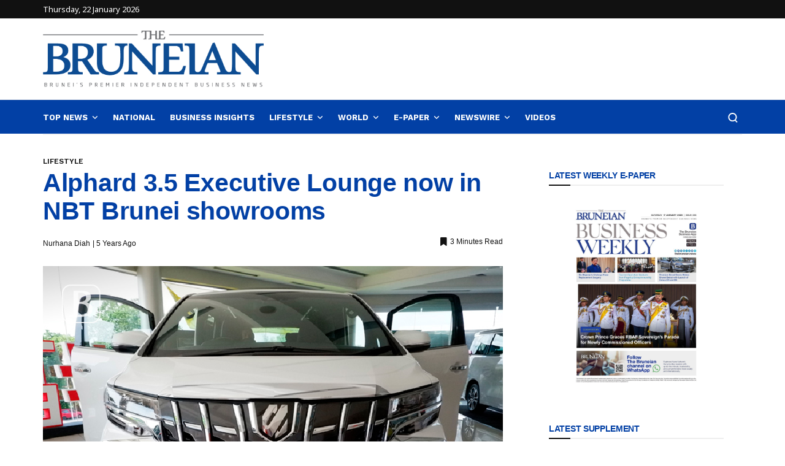

--- FILE ---
content_type: text/html; charset=UTF-8
request_url: https://thebruneian.news/2021/07/17/alphard-3-5-executive-lounge-now-in-nbt-brunei-showrooms/
body_size: 36106
content:
<!doctype html>
<html dir="ltr" lang="en-US" prefix="og: https://ogp.me/ns#">
<head>
	<meta charset="UTF-8">
	<meta name="viewport" content="width=device-width, initial-scale=1, maximum-scale=1">
	<link rel="profile" href="https://gmpg.org/xfn/11">
	<link rel="pingback" href="https://thebruneian.news/xmlrpc.php">
	<title>Alphard 3.5 Executive Lounge now in NBT Brunei showrooms - The Bruneian</title>
<link href='https://fonts.googleapis.com/css?family=Noto+Sans:200,300,400,500,600,700,800,900&amp;subset=cyrillic,cyrillic-ext,greek,greek-ext,latin-ext' rel='stylesheet'>
<link href='https://fonts.googleapis.com/css?family=Work+Sans:200,300,400,500,600,700,800,900&amp;subset=cyrillic,cyrillic-ext,greek,greek-ext,latin-ext' rel='stylesheet'>
<link href='https://fonts.googleapis.com/css?family=PT+Serif:200,300,400,500,600,700,800,900&amp;subset=cyrillic,cyrillic-ext,greek,greek-ext,latin-ext' rel='stylesheet'>

		<!-- All in One SEO 4.8.3.2 - aioseo.com -->
	<meta name="description" content="The luxurious Alphard 3.5 Executive lounge has finally touched down on local shores as NBT Brunei showcases an exclusive public appearance of the MPV at their Gadong Toyota showroom. The new Toyota Alphard is now available for viewing for the members of the public and will be in the showroom for a limited amount of" />
	<meta name="robots" content="max-image-preview:large" />
	<meta name="author" content="Nurhana Diah"/>
	<link rel="canonical" href="https://thebruneian.news/2021/07/17/alphard-3-5-executive-lounge-now-in-nbt-brunei-showrooms/" />
	<meta name="generator" content="All in One SEO (AIOSEO) 4.8.3.2" />
		<meta property="og:locale" content="en_US" />
		<meta property="og:site_name" content="The Bruneian" />
		<meta property="og:type" content="article" />
		<meta property="og:title" content="Alphard 3.5 Executive Lounge now in NBT Brunei showrooms - The Bruneian" />
		<meta property="og:description" content="The luxurious Alphard 3.5 Executive lounge has finally touched down on local shores as NBT Brunei showcases an exclusive public appearance of the MPV at their Gadong Toyota showroom. The new Toyota Alphard is now available for viewing for the members of the public and will be in the showroom for a limited amount of" />
		<meta property="og:url" content="https://thebruneian.news/2021/07/17/alphard-3-5-executive-lounge-now-in-nbt-brunei-showrooms/" />
		<meta property="og:image" content="https://thebruneian.news/wp-content/uploads/2022/02/2021-07-ALPHARD-1.jpg" />
		<meta property="og:image:secure_url" content="https://thebruneian.news/wp-content/uploads/2022/02/2021-07-ALPHARD-1.jpg" />
		<meta property="og:image:width" content="750" />
		<meta property="og:image:height" content="530" />
		<meta property="article:section" content="Lifestyle" />
		<meta property="article:published_time" content="2021-07-17T02:02:00+00:00" />
		<meta property="article:modified_time" content="2022-02-09T02:28:30+00:00" />
		<meta property="article:publisher" content="https://www.facebook.com/thebruneian.news/" />
		<meta name="twitter:card" content="summary_large_image" />
		<meta name="twitter:site" content="@thebruneian" />
		<meta name="twitter:title" content="Alphard 3.5 Executive Lounge now in NBT Brunei showrooms - The Bruneian" />
		<meta name="twitter:description" content="The luxurious Alphard 3.5 Executive lounge has finally touched down on local shores as NBT Brunei showcases an exclusive public appearance of the MPV at their Gadong Toyota showroom. The new Toyota Alphard is now available for viewing for the members of the public and will be in the showroom for a limited amount of" />
		<meta name="twitter:creator" content="@thebruneian" />
		<meta name="twitter:image" content="https://thebruneian.news/wp-content/uploads/2022/02/2021-07-ALPHARD-1.jpg" />
		<meta name="twitter:label1" content="Written by" />
		<meta name="twitter:data1" content="Nurhana Diah" />
		<meta name="twitter:label2" content="Est. reading time" />
		<meta name="twitter:data2" content="2 minutes" />
		<script type="application/ld+json" class="aioseo-schema">
			{"@context":"https:\/\/schema.org","@graph":[{"@type":"Article","@id":"https:\/\/thebruneian.news\/2021\/07\/17\/alphard-3-5-executive-lounge-now-in-nbt-brunei-showrooms\/#article","name":"Alphard 3.5 Executive Lounge now in NBT Brunei showrooms - The Bruneian","headline":"Alphard 3.5 Executive Lounge now in NBT Brunei showrooms","author":{"@id":"https:\/\/thebruneian.news\/author\/nurhana-diah\/#author"},"publisher":{"@id":"https:\/\/thebruneian.news\/#organization"},"image":{"@type":"ImageObject","url":"https:\/\/thebruneian.news\/wp-content\/uploads\/2022\/02\/2021-07-ALPHARD-1.jpg","width":750,"height":530,"caption":"Image: Nurhana Diah"},"datePublished":"2021-07-17T10:02:00+08:00","dateModified":"2022-02-09T10:28:30+08:00","inLanguage":"en-US","mainEntityOfPage":{"@id":"https:\/\/thebruneian.news\/2021\/07\/17\/alphard-3-5-executive-lounge-now-in-nbt-brunei-showrooms\/#webpage"},"isPartOf":{"@id":"https:\/\/thebruneian.news\/2021\/07\/17\/alphard-3-5-executive-lounge-now-in-nbt-brunei-showrooms\/#webpage"},"articleSection":"Lifestyle, Sponsored Content"},{"@type":"BreadcrumbList","@id":"https:\/\/thebruneian.news\/2021\/07\/17\/alphard-3-5-executive-lounge-now-in-nbt-brunei-showrooms\/#breadcrumblist","itemListElement":[{"@type":"ListItem","@id":"https:\/\/thebruneian.news#listItem","position":1,"name":"Home","item":"https:\/\/thebruneian.news","nextItem":{"@type":"ListItem","@id":"https:\/\/thebruneian.news\/category\/lifestyle\/#listItem","name":"Lifestyle"}},{"@type":"ListItem","@id":"https:\/\/thebruneian.news\/category\/lifestyle\/#listItem","position":2,"name":"Lifestyle","item":"https:\/\/thebruneian.news\/category\/lifestyle\/","nextItem":{"@type":"ListItem","@id":"https:\/\/thebruneian.news\/2021\/07\/17\/alphard-3-5-executive-lounge-now-in-nbt-brunei-showrooms\/#listItem","name":"Alphard 3.5 Executive Lounge now in NBT Brunei showrooms"},"previousItem":{"@type":"ListItem","@id":"https:\/\/thebruneian.news#listItem","name":"Home"}},{"@type":"ListItem","@id":"https:\/\/thebruneian.news\/2021\/07\/17\/alphard-3-5-executive-lounge-now-in-nbt-brunei-showrooms\/#listItem","position":3,"name":"Alphard 3.5 Executive Lounge now in NBT Brunei showrooms","previousItem":{"@type":"ListItem","@id":"https:\/\/thebruneian.news\/category\/lifestyle\/#listItem","name":"Lifestyle"}}]},{"@type":"Organization","@id":"https:\/\/thebruneian.news\/#organization","name":"The Bruneian","description":"Brunei's Premier Independent Business News","url":"https:\/\/thebruneian.news\/","telephone":"+6732238382","logo":{"@type":"ImageObject","url":"https:\/\/temp.thebruneian.news\/wp-content\/uploads\/2021\/11\/the-bruneian-blue-logo-500.png","@id":"https:\/\/thebruneian.news\/2021\/07\/17\/alphard-3-5-executive-lounge-now-in-nbt-brunei-showrooms\/#organizationLogo"},"image":{"@id":"https:\/\/thebruneian.news\/2021\/07\/17\/alphard-3-5-executive-lounge-now-in-nbt-brunei-showrooms\/#organizationLogo"},"sameAs":["https:\/\/www.facebook.com\/thebruneian.news\/","https:\/\/twitter.com\/thebruneian","https:\/\/www.instagram.com\/thebruneian.news\/","https:\/\/www.youtube.com\/channel\/UCU5WJP8-RAlMcVw41F9H-Dw","https:\/\/www.linkedin.com\/company\/darussalam-media\/"]},{"@type":"Person","@id":"https:\/\/thebruneian.news\/author\/nurhana-diah\/#author","url":"https:\/\/thebruneian.news\/author\/nurhana-diah\/","name":"Nurhana Diah","image":{"@type":"ImageObject","@id":"https:\/\/thebruneian.news\/2021\/07\/17\/alphard-3-5-executive-lounge-now-in-nbt-brunei-showrooms\/#authorImage","url":"https:\/\/secure.gravatar.com\/avatar\/541faf41ee76aa8811820cfd41b6373dc99807c53d55164938a51163564dd740?s=96&d=mm&r=g","width":96,"height":96,"caption":"Nurhana Diah"}},{"@type":"WebPage","@id":"https:\/\/thebruneian.news\/2021\/07\/17\/alphard-3-5-executive-lounge-now-in-nbt-brunei-showrooms\/#webpage","url":"https:\/\/thebruneian.news\/2021\/07\/17\/alphard-3-5-executive-lounge-now-in-nbt-brunei-showrooms\/","name":"Alphard 3.5 Executive Lounge now in NBT Brunei showrooms - The Bruneian","description":"The luxurious Alphard 3.5 Executive lounge has finally touched down on local shores as NBT Brunei showcases an exclusive public appearance of the MPV at their Gadong Toyota showroom. The new Toyota Alphard is now available for viewing for the members of the public and will be in the showroom for a limited amount of","inLanguage":"en-US","isPartOf":{"@id":"https:\/\/thebruneian.news\/#website"},"breadcrumb":{"@id":"https:\/\/thebruneian.news\/2021\/07\/17\/alphard-3-5-executive-lounge-now-in-nbt-brunei-showrooms\/#breadcrumblist"},"author":{"@id":"https:\/\/thebruneian.news\/author\/nurhana-diah\/#author"},"creator":{"@id":"https:\/\/thebruneian.news\/author\/nurhana-diah\/#author"},"image":{"@type":"ImageObject","url":"https:\/\/thebruneian.news\/wp-content\/uploads\/2022\/02\/2021-07-ALPHARD-1.jpg","@id":"https:\/\/thebruneian.news\/2021\/07\/17\/alphard-3-5-executive-lounge-now-in-nbt-brunei-showrooms\/#mainImage","width":750,"height":530,"caption":"Image: Nurhana Diah"},"primaryImageOfPage":{"@id":"https:\/\/thebruneian.news\/2021\/07\/17\/alphard-3-5-executive-lounge-now-in-nbt-brunei-showrooms\/#mainImage"},"datePublished":"2021-07-17T10:02:00+08:00","dateModified":"2022-02-09T10:28:30+08:00"},{"@type":"WebSite","@id":"https:\/\/thebruneian.news\/#website","url":"https:\/\/thebruneian.news\/","name":"The Bruneian","description":"Brunei's Premier Independent Business News","inLanguage":"en-US","publisher":{"@id":"https:\/\/thebruneian.news\/#organization"}}]}
		</script>
		<!-- All in One SEO -->

<link rel='dns-prefetch' href='//static.addtoany.com' />
<link rel="alternate" type="application/rss+xml" title="The Bruneian &raquo; Feed" href="https://thebruneian.news/feed/" />
<link rel="alternate" type="application/rss+xml" title="The Bruneian &raquo; Comments Feed" href="https://thebruneian.news/comments/feed/" />
<link rel="alternate" type="application/rss+xml" title="The Bruneian &raquo; Alphard 3.5 Executive Lounge now in NBT Brunei showrooms Comments Feed" href="https://thebruneian.news/2021/07/17/alphard-3-5-executive-lounge-now-in-nbt-brunei-showrooms/feed/" />
<link rel="alternate" title="oEmbed (JSON)" type="application/json+oembed" href="https://thebruneian.news/wp-json/oembed/1.0/embed?url=https%3A%2F%2Fthebruneian.news%2F2021%2F07%2F17%2Falphard-3-5-executive-lounge-now-in-nbt-brunei-showrooms%2F" />
<link rel="alternate" title="oEmbed (XML)" type="text/xml+oembed" href="https://thebruneian.news/wp-json/oembed/1.0/embed?url=https%3A%2F%2Fthebruneian.news%2F2021%2F07%2F17%2Falphard-3-5-executive-lounge-now-in-nbt-brunei-showrooms%2F&#038;format=xml" />
		<!-- This site uses the Google Analytics by MonsterInsights plugin v9.5.3 - Using Analytics tracking - https://www.monsterinsights.com/ -->
							<script src="//www.googletagmanager.com/gtag/js?id=G-4T75QX61YH"  data-cfasync="false" data-wpfc-render="false" type="text/javascript" async></script>
			<script data-cfasync="false" data-wpfc-render="false" type="text/javascript">
				var mi_version = '9.5.3';
				var mi_track_user = true;
				var mi_no_track_reason = '';
								var MonsterInsightsDefaultLocations = {"page_location":"https:\/\/thebruneian.news\/2021\/07\/17\/alphard-3-5-executive-lounge-now-in-nbt-brunei-showrooms\/"};
				if ( typeof MonsterInsightsPrivacyGuardFilter === 'function' ) {
					var MonsterInsightsLocations = (typeof MonsterInsightsExcludeQuery === 'object') ? MonsterInsightsPrivacyGuardFilter( MonsterInsightsExcludeQuery ) : MonsterInsightsPrivacyGuardFilter( MonsterInsightsDefaultLocations );
				} else {
					var MonsterInsightsLocations = (typeof MonsterInsightsExcludeQuery === 'object') ? MonsterInsightsExcludeQuery : MonsterInsightsDefaultLocations;
				}

								var disableStrs = [
										'ga-disable-G-4T75QX61YH',
									];

				/* Function to detect opted out users */
				function __gtagTrackerIsOptedOut() {
					for (var index = 0; index < disableStrs.length; index++) {
						if (document.cookie.indexOf(disableStrs[index] + '=true') > -1) {
							return true;
						}
					}

					return false;
				}

				/* Disable tracking if the opt-out cookie exists. */
				if (__gtagTrackerIsOptedOut()) {
					for (var index = 0; index < disableStrs.length; index++) {
						window[disableStrs[index]] = true;
					}
				}

				/* Opt-out function */
				function __gtagTrackerOptout() {
					for (var index = 0; index < disableStrs.length; index++) {
						document.cookie = disableStrs[index] + '=true; expires=Thu, 31 Dec 2099 23:59:59 UTC; path=/';
						window[disableStrs[index]] = true;
					}
				}

				if ('undefined' === typeof gaOptout) {
					function gaOptout() {
						__gtagTrackerOptout();
					}
				}
								window.dataLayer = window.dataLayer || [];

				window.MonsterInsightsDualTracker = {
					helpers: {},
					trackers: {},
				};
				if (mi_track_user) {
					function __gtagDataLayer() {
						dataLayer.push(arguments);
					}

					function __gtagTracker(type, name, parameters) {
						if (!parameters) {
							parameters = {};
						}

						if (parameters.send_to) {
							__gtagDataLayer.apply(null, arguments);
							return;
						}

						if (type === 'event') {
														parameters.send_to = monsterinsights_frontend.v4_id;
							var hookName = name;
							if (typeof parameters['event_category'] !== 'undefined') {
								hookName = parameters['event_category'] + ':' + name;
							}

							if (typeof MonsterInsightsDualTracker.trackers[hookName] !== 'undefined') {
								MonsterInsightsDualTracker.trackers[hookName](parameters);
							} else {
								__gtagDataLayer('event', name, parameters);
							}
							
						} else {
							__gtagDataLayer.apply(null, arguments);
						}
					}

					__gtagTracker('js', new Date());
					__gtagTracker('set', {
						'developer_id.dZGIzZG': true,
											});
					if ( MonsterInsightsLocations.page_location ) {
						__gtagTracker('set', MonsterInsightsLocations);
					}
										__gtagTracker('config', 'G-4T75QX61YH', {"forceSSL":"true","link_attribution":"true"} );
															window.gtag = __gtagTracker;										(function () {
						/* https://developers.google.com/analytics/devguides/collection/analyticsjs/ */
						/* ga and __gaTracker compatibility shim. */
						var noopfn = function () {
							return null;
						};
						var newtracker = function () {
							return new Tracker();
						};
						var Tracker = function () {
							return null;
						};
						var p = Tracker.prototype;
						p.get = noopfn;
						p.set = noopfn;
						p.send = function () {
							var args = Array.prototype.slice.call(arguments);
							args.unshift('send');
							__gaTracker.apply(null, args);
						};
						var __gaTracker = function () {
							var len = arguments.length;
							if (len === 0) {
								return;
							}
							var f = arguments[len - 1];
							if (typeof f !== 'object' || f === null || typeof f.hitCallback !== 'function') {
								if ('send' === arguments[0]) {
									var hitConverted, hitObject = false, action;
									if ('event' === arguments[1]) {
										if ('undefined' !== typeof arguments[3]) {
											hitObject = {
												'eventAction': arguments[3],
												'eventCategory': arguments[2],
												'eventLabel': arguments[4],
												'value': arguments[5] ? arguments[5] : 1,
											}
										}
									}
									if ('pageview' === arguments[1]) {
										if ('undefined' !== typeof arguments[2]) {
											hitObject = {
												'eventAction': 'page_view',
												'page_path': arguments[2],
											}
										}
									}
									if (typeof arguments[2] === 'object') {
										hitObject = arguments[2];
									}
									if (typeof arguments[5] === 'object') {
										Object.assign(hitObject, arguments[5]);
									}
									if ('undefined' !== typeof arguments[1].hitType) {
										hitObject = arguments[1];
										if ('pageview' === hitObject.hitType) {
											hitObject.eventAction = 'page_view';
										}
									}
									if (hitObject) {
										action = 'timing' === arguments[1].hitType ? 'timing_complete' : hitObject.eventAction;
										hitConverted = mapArgs(hitObject);
										__gtagTracker('event', action, hitConverted);
									}
								}
								return;
							}

							function mapArgs(args) {
								var arg, hit = {};
								var gaMap = {
									'eventCategory': 'event_category',
									'eventAction': 'event_action',
									'eventLabel': 'event_label',
									'eventValue': 'event_value',
									'nonInteraction': 'non_interaction',
									'timingCategory': 'event_category',
									'timingVar': 'name',
									'timingValue': 'value',
									'timingLabel': 'event_label',
									'page': 'page_path',
									'location': 'page_location',
									'title': 'page_title',
									'referrer' : 'page_referrer',
								};
								for (arg in args) {
																		if (!(!args.hasOwnProperty(arg) || !gaMap.hasOwnProperty(arg))) {
										hit[gaMap[arg]] = args[arg];
									} else {
										hit[arg] = args[arg];
									}
								}
								return hit;
							}

							try {
								f.hitCallback();
							} catch (ex) {
							}
						};
						__gaTracker.create = newtracker;
						__gaTracker.getByName = newtracker;
						__gaTracker.getAll = function () {
							return [];
						};
						__gaTracker.remove = noopfn;
						__gaTracker.loaded = true;
						window['__gaTracker'] = __gaTracker;
					})();
									} else {
										console.log("");
					(function () {
						function __gtagTracker() {
							return null;
						}

						window['__gtagTracker'] = __gtagTracker;
						window['gtag'] = __gtagTracker;
					})();
									}
			</script>
				<!-- / Google Analytics by MonsterInsights -->
		<style id='wp-img-auto-sizes-contain-inline-css' type='text/css'>
img:is([sizes=auto i],[sizes^="auto," i]){contain-intrinsic-size:3000px 1500px}
/*# sourceURL=wp-img-auto-sizes-contain-inline-css */
</style>
<link rel='stylesheet' id='dashicons-css' href='https://thebruneian.news/wp-includes/css/dashicons.min.css?ver=dcc29c5fd7e733d2bf634c1b2c53771e' type='text/css' media='all' />
<link rel='stylesheet' id='post-views-counter-frontend-css' href='https://thebruneian.news/wp-content/plugins/post-views-counter/css/frontend.min.css?ver=1.5.5' type='text/css' media='all' />
<style id='wp-emoji-styles-inline-css' type='text/css'>

	img.wp-smiley, img.emoji {
		display: inline !important;
		border: none !important;
		box-shadow: none !important;
		height: 1em !important;
		width: 1em !important;
		margin: 0 0.07em !important;
		vertical-align: -0.1em !important;
		background: none !important;
		padding: 0 !important;
	}
/*# sourceURL=wp-emoji-styles-inline-css */
</style>
<style id='wp-block-library-inline-css' type='text/css'>
:root{--wp-block-synced-color:#7a00df;--wp-block-synced-color--rgb:122,0,223;--wp-bound-block-color:var(--wp-block-synced-color);--wp-editor-canvas-background:#ddd;--wp-admin-theme-color:#007cba;--wp-admin-theme-color--rgb:0,124,186;--wp-admin-theme-color-darker-10:#006ba1;--wp-admin-theme-color-darker-10--rgb:0,107,160.5;--wp-admin-theme-color-darker-20:#005a87;--wp-admin-theme-color-darker-20--rgb:0,90,135;--wp-admin-border-width-focus:2px}@media (min-resolution:192dpi){:root{--wp-admin-border-width-focus:1.5px}}.wp-element-button{cursor:pointer}:root .has-very-light-gray-background-color{background-color:#eee}:root .has-very-dark-gray-background-color{background-color:#313131}:root .has-very-light-gray-color{color:#eee}:root .has-very-dark-gray-color{color:#313131}:root .has-vivid-green-cyan-to-vivid-cyan-blue-gradient-background{background:linear-gradient(135deg,#00d084,#0693e3)}:root .has-purple-crush-gradient-background{background:linear-gradient(135deg,#34e2e4,#4721fb 50%,#ab1dfe)}:root .has-hazy-dawn-gradient-background{background:linear-gradient(135deg,#faaca8,#dad0ec)}:root .has-subdued-olive-gradient-background{background:linear-gradient(135deg,#fafae1,#67a671)}:root .has-atomic-cream-gradient-background{background:linear-gradient(135deg,#fdd79a,#004a59)}:root .has-nightshade-gradient-background{background:linear-gradient(135deg,#330968,#31cdcf)}:root .has-midnight-gradient-background{background:linear-gradient(135deg,#020381,#2874fc)}:root{--wp--preset--font-size--normal:16px;--wp--preset--font-size--huge:42px}.has-regular-font-size{font-size:1em}.has-larger-font-size{font-size:2.625em}.has-normal-font-size{font-size:var(--wp--preset--font-size--normal)}.has-huge-font-size{font-size:var(--wp--preset--font-size--huge)}.has-text-align-center{text-align:center}.has-text-align-left{text-align:left}.has-text-align-right{text-align:right}.has-fit-text{white-space:nowrap!important}#end-resizable-editor-section{display:none}.aligncenter{clear:both}.items-justified-left{justify-content:flex-start}.items-justified-center{justify-content:center}.items-justified-right{justify-content:flex-end}.items-justified-space-between{justify-content:space-between}.screen-reader-text{border:0;clip-path:inset(50%);height:1px;margin:-1px;overflow:hidden;padding:0;position:absolute;width:1px;word-wrap:normal!important}.screen-reader-text:focus{background-color:#ddd;clip-path:none;color:#444;display:block;font-size:1em;height:auto;left:5px;line-height:normal;padding:15px 23px 14px;text-decoration:none;top:5px;width:auto;z-index:100000}html :where(.has-border-color){border-style:solid}html :where([style*=border-top-color]){border-top-style:solid}html :where([style*=border-right-color]){border-right-style:solid}html :where([style*=border-bottom-color]){border-bottom-style:solid}html :where([style*=border-left-color]){border-left-style:solid}html :where([style*=border-width]){border-style:solid}html :where([style*=border-top-width]){border-top-style:solid}html :where([style*=border-right-width]){border-right-style:solid}html :where([style*=border-bottom-width]){border-bottom-style:solid}html :where([style*=border-left-width]){border-left-style:solid}html :where(img[class*=wp-image-]){height:auto;max-width:100%}:where(figure){margin:0 0 1em}html :where(.is-position-sticky){--wp-admin--admin-bar--position-offset:var(--wp-admin--admin-bar--height,0px)}@media screen and (max-width:600px){html :where(.is-position-sticky){--wp-admin--admin-bar--position-offset:0px}}

/*# sourceURL=wp-block-library-inline-css */
</style><style id='wp-block-gallery-inline-css' type='text/css'>
.blocks-gallery-grid:not(.has-nested-images),.wp-block-gallery:not(.has-nested-images){display:flex;flex-wrap:wrap;list-style-type:none;margin:0;padding:0}.blocks-gallery-grid:not(.has-nested-images) .blocks-gallery-image,.blocks-gallery-grid:not(.has-nested-images) .blocks-gallery-item,.wp-block-gallery:not(.has-nested-images) .blocks-gallery-image,.wp-block-gallery:not(.has-nested-images) .blocks-gallery-item{display:flex;flex-direction:column;flex-grow:1;justify-content:center;margin:0 1em 1em 0;position:relative;width:calc(50% - 1em)}.blocks-gallery-grid:not(.has-nested-images) .blocks-gallery-image:nth-of-type(2n),.blocks-gallery-grid:not(.has-nested-images) .blocks-gallery-item:nth-of-type(2n),.wp-block-gallery:not(.has-nested-images) .blocks-gallery-image:nth-of-type(2n),.wp-block-gallery:not(.has-nested-images) .blocks-gallery-item:nth-of-type(2n){margin-right:0}.blocks-gallery-grid:not(.has-nested-images) .blocks-gallery-image figure,.blocks-gallery-grid:not(.has-nested-images) .blocks-gallery-item figure,.wp-block-gallery:not(.has-nested-images) .blocks-gallery-image figure,.wp-block-gallery:not(.has-nested-images) .blocks-gallery-item figure{align-items:flex-end;display:flex;height:100%;justify-content:flex-start;margin:0}.blocks-gallery-grid:not(.has-nested-images) .blocks-gallery-image img,.blocks-gallery-grid:not(.has-nested-images) .blocks-gallery-item img,.wp-block-gallery:not(.has-nested-images) .blocks-gallery-image img,.wp-block-gallery:not(.has-nested-images) .blocks-gallery-item img{display:block;height:auto;max-width:100%;width:auto}.blocks-gallery-grid:not(.has-nested-images) .blocks-gallery-image figcaption,.blocks-gallery-grid:not(.has-nested-images) .blocks-gallery-item figcaption,.wp-block-gallery:not(.has-nested-images) .blocks-gallery-image figcaption,.wp-block-gallery:not(.has-nested-images) .blocks-gallery-item figcaption{background:linear-gradient(0deg,#000000b3,#0000004d 70%,#0000);bottom:0;box-sizing:border-box;color:#fff;font-size:.8em;margin:0;max-height:100%;overflow:auto;padding:3em .77em .7em;position:absolute;text-align:center;width:100%;z-index:2}.blocks-gallery-grid:not(.has-nested-images) .blocks-gallery-image figcaption img,.blocks-gallery-grid:not(.has-nested-images) .blocks-gallery-item figcaption img,.wp-block-gallery:not(.has-nested-images) .blocks-gallery-image figcaption img,.wp-block-gallery:not(.has-nested-images) .blocks-gallery-item figcaption img{display:inline}.blocks-gallery-grid:not(.has-nested-images) figcaption,.wp-block-gallery:not(.has-nested-images) figcaption{flex-grow:1}.blocks-gallery-grid:not(.has-nested-images).is-cropped .blocks-gallery-image a,.blocks-gallery-grid:not(.has-nested-images).is-cropped .blocks-gallery-image img,.blocks-gallery-grid:not(.has-nested-images).is-cropped .blocks-gallery-item a,.blocks-gallery-grid:not(.has-nested-images).is-cropped .blocks-gallery-item img,.wp-block-gallery:not(.has-nested-images).is-cropped .blocks-gallery-image a,.wp-block-gallery:not(.has-nested-images).is-cropped .blocks-gallery-image img,.wp-block-gallery:not(.has-nested-images).is-cropped .blocks-gallery-item a,.wp-block-gallery:not(.has-nested-images).is-cropped .blocks-gallery-item img{flex:1;height:100%;object-fit:cover;width:100%}.blocks-gallery-grid:not(.has-nested-images).columns-1 .blocks-gallery-image,.blocks-gallery-grid:not(.has-nested-images).columns-1 .blocks-gallery-item,.wp-block-gallery:not(.has-nested-images).columns-1 .blocks-gallery-image,.wp-block-gallery:not(.has-nested-images).columns-1 .blocks-gallery-item{margin-right:0;width:100%}@media (min-width:600px){.blocks-gallery-grid:not(.has-nested-images).columns-3 .blocks-gallery-image,.blocks-gallery-grid:not(.has-nested-images).columns-3 .blocks-gallery-item,.wp-block-gallery:not(.has-nested-images).columns-3 .blocks-gallery-image,.wp-block-gallery:not(.has-nested-images).columns-3 .blocks-gallery-item{margin-right:1em;width:calc(33.33333% - .66667em)}.blocks-gallery-grid:not(.has-nested-images).columns-4 .blocks-gallery-image,.blocks-gallery-grid:not(.has-nested-images).columns-4 .blocks-gallery-item,.wp-block-gallery:not(.has-nested-images).columns-4 .blocks-gallery-image,.wp-block-gallery:not(.has-nested-images).columns-4 .blocks-gallery-item{margin-right:1em;width:calc(25% - .75em)}.blocks-gallery-grid:not(.has-nested-images).columns-5 .blocks-gallery-image,.blocks-gallery-grid:not(.has-nested-images).columns-5 .blocks-gallery-item,.wp-block-gallery:not(.has-nested-images).columns-5 .blocks-gallery-image,.wp-block-gallery:not(.has-nested-images).columns-5 .blocks-gallery-item{margin-right:1em;width:calc(20% - .8em)}.blocks-gallery-grid:not(.has-nested-images).columns-6 .blocks-gallery-image,.blocks-gallery-grid:not(.has-nested-images).columns-6 .blocks-gallery-item,.wp-block-gallery:not(.has-nested-images).columns-6 .blocks-gallery-image,.wp-block-gallery:not(.has-nested-images).columns-6 .blocks-gallery-item{margin-right:1em;width:calc(16.66667% - .83333em)}.blocks-gallery-grid:not(.has-nested-images).columns-7 .blocks-gallery-image,.blocks-gallery-grid:not(.has-nested-images).columns-7 .blocks-gallery-item,.wp-block-gallery:not(.has-nested-images).columns-7 .blocks-gallery-image,.wp-block-gallery:not(.has-nested-images).columns-7 .blocks-gallery-item{margin-right:1em;width:calc(14.28571% - .85714em)}.blocks-gallery-grid:not(.has-nested-images).columns-8 .blocks-gallery-image,.blocks-gallery-grid:not(.has-nested-images).columns-8 .blocks-gallery-item,.wp-block-gallery:not(.has-nested-images).columns-8 .blocks-gallery-image,.wp-block-gallery:not(.has-nested-images).columns-8 .blocks-gallery-item{margin-right:1em;width:calc(12.5% - .875em)}.blocks-gallery-grid:not(.has-nested-images).columns-1 .blocks-gallery-image:nth-of-type(1n),.blocks-gallery-grid:not(.has-nested-images).columns-1 .blocks-gallery-item:nth-of-type(1n),.blocks-gallery-grid:not(.has-nested-images).columns-2 .blocks-gallery-image:nth-of-type(2n),.blocks-gallery-grid:not(.has-nested-images).columns-2 .blocks-gallery-item:nth-of-type(2n),.blocks-gallery-grid:not(.has-nested-images).columns-3 .blocks-gallery-image:nth-of-type(3n),.blocks-gallery-grid:not(.has-nested-images).columns-3 .blocks-gallery-item:nth-of-type(3n),.blocks-gallery-grid:not(.has-nested-images).columns-4 .blocks-gallery-image:nth-of-type(4n),.blocks-gallery-grid:not(.has-nested-images).columns-4 .blocks-gallery-item:nth-of-type(4n),.blocks-gallery-grid:not(.has-nested-images).columns-5 .blocks-gallery-image:nth-of-type(5n),.blocks-gallery-grid:not(.has-nested-images).columns-5 .blocks-gallery-item:nth-of-type(5n),.blocks-gallery-grid:not(.has-nested-images).columns-6 .blocks-gallery-image:nth-of-type(6n),.blocks-gallery-grid:not(.has-nested-images).columns-6 .blocks-gallery-item:nth-of-type(6n),.blocks-gallery-grid:not(.has-nested-images).columns-7 .blocks-gallery-image:nth-of-type(7n),.blocks-gallery-grid:not(.has-nested-images).columns-7 .blocks-gallery-item:nth-of-type(7n),.blocks-gallery-grid:not(.has-nested-images).columns-8 .blocks-gallery-image:nth-of-type(8n),.blocks-gallery-grid:not(.has-nested-images).columns-8 .blocks-gallery-item:nth-of-type(8n),.wp-block-gallery:not(.has-nested-images).columns-1 .blocks-gallery-image:nth-of-type(1n),.wp-block-gallery:not(.has-nested-images).columns-1 .blocks-gallery-item:nth-of-type(1n),.wp-block-gallery:not(.has-nested-images).columns-2 .blocks-gallery-image:nth-of-type(2n),.wp-block-gallery:not(.has-nested-images).columns-2 .blocks-gallery-item:nth-of-type(2n),.wp-block-gallery:not(.has-nested-images).columns-3 .blocks-gallery-image:nth-of-type(3n),.wp-block-gallery:not(.has-nested-images).columns-3 .blocks-gallery-item:nth-of-type(3n),.wp-block-gallery:not(.has-nested-images).columns-4 .blocks-gallery-image:nth-of-type(4n),.wp-block-gallery:not(.has-nested-images).columns-4 .blocks-gallery-item:nth-of-type(4n),.wp-block-gallery:not(.has-nested-images).columns-5 .blocks-gallery-image:nth-of-type(5n),.wp-block-gallery:not(.has-nested-images).columns-5 .blocks-gallery-item:nth-of-type(5n),.wp-block-gallery:not(.has-nested-images).columns-6 .blocks-gallery-image:nth-of-type(6n),.wp-block-gallery:not(.has-nested-images).columns-6 .blocks-gallery-item:nth-of-type(6n),.wp-block-gallery:not(.has-nested-images).columns-7 .blocks-gallery-image:nth-of-type(7n),.wp-block-gallery:not(.has-nested-images).columns-7 .blocks-gallery-item:nth-of-type(7n),.wp-block-gallery:not(.has-nested-images).columns-8 .blocks-gallery-image:nth-of-type(8n),.wp-block-gallery:not(.has-nested-images).columns-8 .blocks-gallery-item:nth-of-type(8n){margin-right:0}}.blocks-gallery-grid:not(.has-nested-images) .blocks-gallery-image:last-child,.blocks-gallery-grid:not(.has-nested-images) .blocks-gallery-item:last-child,.wp-block-gallery:not(.has-nested-images) .blocks-gallery-image:last-child,.wp-block-gallery:not(.has-nested-images) .blocks-gallery-item:last-child{margin-right:0}.blocks-gallery-grid:not(.has-nested-images).alignleft,.blocks-gallery-grid:not(.has-nested-images).alignright,.wp-block-gallery:not(.has-nested-images).alignleft,.wp-block-gallery:not(.has-nested-images).alignright{max-width:420px;width:100%}.blocks-gallery-grid:not(.has-nested-images).aligncenter .blocks-gallery-item figure,.wp-block-gallery:not(.has-nested-images).aligncenter .blocks-gallery-item figure{justify-content:center}.wp-block-gallery:not(.is-cropped) .blocks-gallery-item{align-self:flex-start}figure.wp-block-gallery.has-nested-images{align-items:normal}.wp-block-gallery.has-nested-images figure.wp-block-image:not(#individual-image){margin:0;width:calc(50% - var(--wp--style--unstable-gallery-gap, 16px)/2)}.wp-block-gallery.has-nested-images figure.wp-block-image{box-sizing:border-box;display:flex;flex-direction:column;flex-grow:1;justify-content:center;max-width:100%;position:relative}.wp-block-gallery.has-nested-images figure.wp-block-image>a,.wp-block-gallery.has-nested-images figure.wp-block-image>div{flex-direction:column;flex-grow:1;margin:0}.wp-block-gallery.has-nested-images figure.wp-block-image img{display:block;height:auto;max-width:100%!important;width:auto}.wp-block-gallery.has-nested-images figure.wp-block-image figcaption,.wp-block-gallery.has-nested-images figure.wp-block-image:has(figcaption):before{bottom:0;left:0;max-height:100%;position:absolute;right:0}.wp-block-gallery.has-nested-images figure.wp-block-image:has(figcaption):before{backdrop-filter:blur(3px);content:"";height:100%;-webkit-mask-image:linear-gradient(0deg,#000 20%,#0000);mask-image:linear-gradient(0deg,#000 20%,#0000);max-height:40%;pointer-events:none}.wp-block-gallery.has-nested-images figure.wp-block-image figcaption{box-sizing:border-box;color:#fff;font-size:13px;margin:0;overflow:auto;padding:1em;text-align:center;text-shadow:0 0 1.5px #000}.wp-block-gallery.has-nested-images figure.wp-block-image figcaption::-webkit-scrollbar{height:12px;width:12px}.wp-block-gallery.has-nested-images figure.wp-block-image figcaption::-webkit-scrollbar-track{background-color:initial}.wp-block-gallery.has-nested-images figure.wp-block-image figcaption::-webkit-scrollbar-thumb{background-clip:padding-box;background-color:initial;border:3px solid #0000;border-radius:8px}.wp-block-gallery.has-nested-images figure.wp-block-image figcaption:focus-within::-webkit-scrollbar-thumb,.wp-block-gallery.has-nested-images figure.wp-block-image figcaption:focus::-webkit-scrollbar-thumb,.wp-block-gallery.has-nested-images figure.wp-block-image figcaption:hover::-webkit-scrollbar-thumb{background-color:#fffc}.wp-block-gallery.has-nested-images figure.wp-block-image figcaption{scrollbar-color:#0000 #0000;scrollbar-gutter:stable both-edges;scrollbar-width:thin}.wp-block-gallery.has-nested-images figure.wp-block-image figcaption:focus,.wp-block-gallery.has-nested-images figure.wp-block-image figcaption:focus-within,.wp-block-gallery.has-nested-images figure.wp-block-image figcaption:hover{scrollbar-color:#fffc #0000}.wp-block-gallery.has-nested-images figure.wp-block-image figcaption{will-change:transform}@media (hover:none){.wp-block-gallery.has-nested-images figure.wp-block-image figcaption{scrollbar-color:#fffc #0000}}.wp-block-gallery.has-nested-images figure.wp-block-image figcaption{background:linear-gradient(0deg,#0006,#0000)}.wp-block-gallery.has-nested-images figure.wp-block-image figcaption img{display:inline}.wp-block-gallery.has-nested-images figure.wp-block-image figcaption a{color:inherit}.wp-block-gallery.has-nested-images figure.wp-block-image.has-custom-border img{box-sizing:border-box}.wp-block-gallery.has-nested-images figure.wp-block-image.has-custom-border>a,.wp-block-gallery.has-nested-images figure.wp-block-image.has-custom-border>div,.wp-block-gallery.has-nested-images figure.wp-block-image.is-style-rounded>a,.wp-block-gallery.has-nested-images figure.wp-block-image.is-style-rounded>div{flex:1 1 auto}.wp-block-gallery.has-nested-images figure.wp-block-image.has-custom-border figcaption,.wp-block-gallery.has-nested-images figure.wp-block-image.is-style-rounded figcaption{background:none;color:inherit;flex:initial;margin:0;padding:10px 10px 9px;position:relative;text-shadow:none}.wp-block-gallery.has-nested-images figure.wp-block-image.has-custom-border:before,.wp-block-gallery.has-nested-images figure.wp-block-image.is-style-rounded:before{content:none}.wp-block-gallery.has-nested-images figcaption{flex-basis:100%;flex-grow:1;text-align:center}.wp-block-gallery.has-nested-images:not(.is-cropped) figure.wp-block-image:not(#individual-image){margin-bottom:auto;margin-top:0}.wp-block-gallery.has-nested-images.is-cropped figure.wp-block-image:not(#individual-image){align-self:inherit}.wp-block-gallery.has-nested-images.is-cropped figure.wp-block-image:not(#individual-image)>a,.wp-block-gallery.has-nested-images.is-cropped figure.wp-block-image:not(#individual-image)>div:not(.components-drop-zone){display:flex}.wp-block-gallery.has-nested-images.is-cropped figure.wp-block-image:not(#individual-image) a,.wp-block-gallery.has-nested-images.is-cropped figure.wp-block-image:not(#individual-image) img{flex:1 0 0%;height:100%;object-fit:cover;width:100%}.wp-block-gallery.has-nested-images.columns-1 figure.wp-block-image:not(#individual-image){width:100%}@media (min-width:600px){.wp-block-gallery.has-nested-images.columns-3 figure.wp-block-image:not(#individual-image){width:calc(33.33333% - var(--wp--style--unstable-gallery-gap, 16px)*.66667)}.wp-block-gallery.has-nested-images.columns-4 figure.wp-block-image:not(#individual-image){width:calc(25% - var(--wp--style--unstable-gallery-gap, 16px)*.75)}.wp-block-gallery.has-nested-images.columns-5 figure.wp-block-image:not(#individual-image){width:calc(20% - var(--wp--style--unstable-gallery-gap, 16px)*.8)}.wp-block-gallery.has-nested-images.columns-6 figure.wp-block-image:not(#individual-image){width:calc(16.66667% - var(--wp--style--unstable-gallery-gap, 16px)*.83333)}.wp-block-gallery.has-nested-images.columns-7 figure.wp-block-image:not(#individual-image){width:calc(14.28571% - var(--wp--style--unstable-gallery-gap, 16px)*.85714)}.wp-block-gallery.has-nested-images.columns-8 figure.wp-block-image:not(#individual-image){width:calc(12.5% - var(--wp--style--unstable-gallery-gap, 16px)*.875)}.wp-block-gallery.has-nested-images.columns-default figure.wp-block-image:not(#individual-image){width:calc(33.33% - var(--wp--style--unstable-gallery-gap, 16px)*.66667)}.wp-block-gallery.has-nested-images.columns-default figure.wp-block-image:not(#individual-image):first-child:nth-last-child(2),.wp-block-gallery.has-nested-images.columns-default figure.wp-block-image:not(#individual-image):first-child:nth-last-child(2)~figure.wp-block-image:not(#individual-image){width:calc(50% - var(--wp--style--unstable-gallery-gap, 16px)*.5)}.wp-block-gallery.has-nested-images.columns-default figure.wp-block-image:not(#individual-image):first-child:last-child{width:100%}}.wp-block-gallery.has-nested-images.alignleft,.wp-block-gallery.has-nested-images.alignright{max-width:420px;width:100%}.wp-block-gallery.has-nested-images.aligncenter{justify-content:center}
/*# sourceURL=https://thebruneian.news/wp-includes/blocks/gallery/style.min.css */
</style>
<style id='wp-block-image-inline-css' type='text/css'>
.wp-block-image>a,.wp-block-image>figure>a{display:inline-block}.wp-block-image img{box-sizing:border-box;height:auto;max-width:100%;vertical-align:bottom}@media not (prefers-reduced-motion){.wp-block-image img.hide{visibility:hidden}.wp-block-image img.show{animation:show-content-image .4s}}.wp-block-image[style*=border-radius] img,.wp-block-image[style*=border-radius]>a{border-radius:inherit}.wp-block-image.has-custom-border img{box-sizing:border-box}.wp-block-image.aligncenter{text-align:center}.wp-block-image.alignfull>a,.wp-block-image.alignwide>a{width:100%}.wp-block-image.alignfull img,.wp-block-image.alignwide img{height:auto;width:100%}.wp-block-image .aligncenter,.wp-block-image .alignleft,.wp-block-image .alignright,.wp-block-image.aligncenter,.wp-block-image.alignleft,.wp-block-image.alignright{display:table}.wp-block-image .aligncenter>figcaption,.wp-block-image .alignleft>figcaption,.wp-block-image .alignright>figcaption,.wp-block-image.aligncenter>figcaption,.wp-block-image.alignleft>figcaption,.wp-block-image.alignright>figcaption{caption-side:bottom;display:table-caption}.wp-block-image .alignleft{float:left;margin:.5em 1em .5em 0}.wp-block-image .alignright{float:right;margin:.5em 0 .5em 1em}.wp-block-image .aligncenter{margin-left:auto;margin-right:auto}.wp-block-image :where(figcaption){margin-bottom:1em;margin-top:.5em}.wp-block-image.is-style-circle-mask img{border-radius:9999px}@supports ((-webkit-mask-image:none) or (mask-image:none)) or (-webkit-mask-image:none){.wp-block-image.is-style-circle-mask img{border-radius:0;-webkit-mask-image:url('data:image/svg+xml;utf8,<svg viewBox="0 0 100 100" xmlns="http://www.w3.org/2000/svg"><circle cx="50" cy="50" r="50"/></svg>');mask-image:url('data:image/svg+xml;utf8,<svg viewBox="0 0 100 100" xmlns="http://www.w3.org/2000/svg"><circle cx="50" cy="50" r="50"/></svg>');mask-mode:alpha;-webkit-mask-position:center;mask-position:center;-webkit-mask-repeat:no-repeat;mask-repeat:no-repeat;-webkit-mask-size:contain;mask-size:contain}}:root :where(.wp-block-image.is-style-rounded img,.wp-block-image .is-style-rounded img){border-radius:9999px}.wp-block-image figure{margin:0}.wp-lightbox-container{display:flex;flex-direction:column;position:relative}.wp-lightbox-container img{cursor:zoom-in}.wp-lightbox-container img:hover+button{opacity:1}.wp-lightbox-container button{align-items:center;backdrop-filter:blur(16px) saturate(180%);background-color:#5a5a5a40;border:none;border-radius:4px;cursor:zoom-in;display:flex;height:20px;justify-content:center;opacity:0;padding:0;position:absolute;right:16px;text-align:center;top:16px;width:20px;z-index:100}@media not (prefers-reduced-motion){.wp-lightbox-container button{transition:opacity .2s ease}}.wp-lightbox-container button:focus-visible{outline:3px auto #5a5a5a40;outline:3px auto -webkit-focus-ring-color;outline-offset:3px}.wp-lightbox-container button:hover{cursor:pointer;opacity:1}.wp-lightbox-container button:focus{opacity:1}.wp-lightbox-container button:focus,.wp-lightbox-container button:hover,.wp-lightbox-container button:not(:hover):not(:active):not(.has-background){background-color:#5a5a5a40;border:none}.wp-lightbox-overlay{box-sizing:border-box;cursor:zoom-out;height:100vh;left:0;overflow:hidden;position:fixed;top:0;visibility:hidden;width:100%;z-index:100000}.wp-lightbox-overlay .close-button{align-items:center;cursor:pointer;display:flex;justify-content:center;min-height:40px;min-width:40px;padding:0;position:absolute;right:calc(env(safe-area-inset-right) + 16px);top:calc(env(safe-area-inset-top) + 16px);z-index:5000000}.wp-lightbox-overlay .close-button:focus,.wp-lightbox-overlay .close-button:hover,.wp-lightbox-overlay .close-button:not(:hover):not(:active):not(.has-background){background:none;border:none}.wp-lightbox-overlay .lightbox-image-container{height:var(--wp--lightbox-container-height);left:50%;overflow:hidden;position:absolute;top:50%;transform:translate(-50%,-50%);transform-origin:top left;width:var(--wp--lightbox-container-width);z-index:9999999999}.wp-lightbox-overlay .wp-block-image{align-items:center;box-sizing:border-box;display:flex;height:100%;justify-content:center;margin:0;position:relative;transform-origin:0 0;width:100%;z-index:3000000}.wp-lightbox-overlay .wp-block-image img{height:var(--wp--lightbox-image-height);min-height:var(--wp--lightbox-image-height);min-width:var(--wp--lightbox-image-width);width:var(--wp--lightbox-image-width)}.wp-lightbox-overlay .wp-block-image figcaption{display:none}.wp-lightbox-overlay button{background:none;border:none}.wp-lightbox-overlay .scrim{background-color:#fff;height:100%;opacity:.9;position:absolute;width:100%;z-index:2000000}.wp-lightbox-overlay.active{visibility:visible}@media not (prefers-reduced-motion){.wp-lightbox-overlay.active{animation:turn-on-visibility .25s both}.wp-lightbox-overlay.active img{animation:turn-on-visibility .35s both}.wp-lightbox-overlay.show-closing-animation:not(.active){animation:turn-off-visibility .35s both}.wp-lightbox-overlay.show-closing-animation:not(.active) img{animation:turn-off-visibility .25s both}.wp-lightbox-overlay.zoom.active{animation:none;opacity:1;visibility:visible}.wp-lightbox-overlay.zoom.active .lightbox-image-container{animation:lightbox-zoom-in .4s}.wp-lightbox-overlay.zoom.active .lightbox-image-container img{animation:none}.wp-lightbox-overlay.zoom.active .scrim{animation:turn-on-visibility .4s forwards}.wp-lightbox-overlay.zoom.show-closing-animation:not(.active){animation:none}.wp-lightbox-overlay.zoom.show-closing-animation:not(.active) .lightbox-image-container{animation:lightbox-zoom-out .4s}.wp-lightbox-overlay.zoom.show-closing-animation:not(.active) .lightbox-image-container img{animation:none}.wp-lightbox-overlay.zoom.show-closing-animation:not(.active) .scrim{animation:turn-off-visibility .4s forwards}}@keyframes show-content-image{0%{visibility:hidden}99%{visibility:hidden}to{visibility:visible}}@keyframes turn-on-visibility{0%{opacity:0}to{opacity:1}}@keyframes turn-off-visibility{0%{opacity:1;visibility:visible}99%{opacity:0;visibility:visible}to{opacity:0;visibility:hidden}}@keyframes lightbox-zoom-in{0%{transform:translate(calc((-100vw + var(--wp--lightbox-scrollbar-width))/2 + var(--wp--lightbox-initial-left-position)),calc(-50vh + var(--wp--lightbox-initial-top-position))) scale(var(--wp--lightbox-scale))}to{transform:translate(-50%,-50%) scale(1)}}@keyframes lightbox-zoom-out{0%{transform:translate(-50%,-50%) scale(1);visibility:visible}99%{visibility:visible}to{transform:translate(calc((-100vw + var(--wp--lightbox-scrollbar-width))/2 + var(--wp--lightbox-initial-left-position)),calc(-50vh + var(--wp--lightbox-initial-top-position))) scale(var(--wp--lightbox-scale));visibility:hidden}}
/*# sourceURL=https://thebruneian.news/wp-includes/blocks/image/style.min.css */
</style>
<style id='wp-block-paragraph-inline-css' type='text/css'>
.is-small-text{font-size:.875em}.is-regular-text{font-size:1em}.is-large-text{font-size:2.25em}.is-larger-text{font-size:3em}.has-drop-cap:not(:focus):first-letter{float:left;font-size:8.4em;font-style:normal;font-weight:100;line-height:.68;margin:.05em .1em 0 0;text-transform:uppercase}body.rtl .has-drop-cap:not(:focus):first-letter{float:none;margin-left:.1em}p.has-drop-cap.has-background{overflow:hidden}:root :where(p.has-background){padding:1.25em 2.375em}:where(p.has-text-color:not(.has-link-color)) a{color:inherit}p.has-text-align-left[style*="writing-mode:vertical-lr"],p.has-text-align-right[style*="writing-mode:vertical-rl"]{rotate:180deg}
/*# sourceURL=https://thebruneian.news/wp-includes/blocks/paragraph/style.min.css */
</style>
<link rel='stylesheet' id='wc-blocks-style-css' href='https://thebruneian.news/wp-content/plugins/woocommerce/assets/client/blocks/wc-blocks.css?ver=wc-9.9.6' type='text/css' media='all' />
<style id='global-styles-inline-css' type='text/css'>
:root{--wp--preset--aspect-ratio--square: 1;--wp--preset--aspect-ratio--4-3: 4/3;--wp--preset--aspect-ratio--3-4: 3/4;--wp--preset--aspect-ratio--3-2: 3/2;--wp--preset--aspect-ratio--2-3: 2/3;--wp--preset--aspect-ratio--16-9: 16/9;--wp--preset--aspect-ratio--9-16: 9/16;--wp--preset--color--black: #000000;--wp--preset--color--cyan-bluish-gray: #abb8c3;--wp--preset--color--white: #ffffff;--wp--preset--color--pale-pink: #f78da7;--wp--preset--color--vivid-red: #cf2e2e;--wp--preset--color--luminous-vivid-orange: #ff6900;--wp--preset--color--luminous-vivid-amber: #fcb900;--wp--preset--color--light-green-cyan: #7bdcb5;--wp--preset--color--vivid-green-cyan: #00d084;--wp--preset--color--pale-cyan-blue: #8ed1fc;--wp--preset--color--vivid-cyan-blue: #0693e3;--wp--preset--color--vivid-purple: #9b51e0;--wp--preset--gradient--vivid-cyan-blue-to-vivid-purple: linear-gradient(135deg,rgb(6,147,227) 0%,rgb(155,81,224) 100%);--wp--preset--gradient--light-green-cyan-to-vivid-green-cyan: linear-gradient(135deg,rgb(122,220,180) 0%,rgb(0,208,130) 100%);--wp--preset--gradient--luminous-vivid-amber-to-luminous-vivid-orange: linear-gradient(135deg,rgb(252,185,0) 0%,rgb(255,105,0) 100%);--wp--preset--gradient--luminous-vivid-orange-to-vivid-red: linear-gradient(135deg,rgb(255,105,0) 0%,rgb(207,46,46) 100%);--wp--preset--gradient--very-light-gray-to-cyan-bluish-gray: linear-gradient(135deg,rgb(238,238,238) 0%,rgb(169,184,195) 100%);--wp--preset--gradient--cool-to-warm-spectrum: linear-gradient(135deg,rgb(74,234,220) 0%,rgb(151,120,209) 20%,rgb(207,42,186) 40%,rgb(238,44,130) 60%,rgb(251,105,98) 80%,rgb(254,248,76) 100%);--wp--preset--gradient--blush-light-purple: linear-gradient(135deg,rgb(255,206,236) 0%,rgb(152,150,240) 100%);--wp--preset--gradient--blush-bordeaux: linear-gradient(135deg,rgb(254,205,165) 0%,rgb(254,45,45) 50%,rgb(107,0,62) 100%);--wp--preset--gradient--luminous-dusk: linear-gradient(135deg,rgb(255,203,112) 0%,rgb(199,81,192) 50%,rgb(65,88,208) 100%);--wp--preset--gradient--pale-ocean: linear-gradient(135deg,rgb(255,245,203) 0%,rgb(182,227,212) 50%,rgb(51,167,181) 100%);--wp--preset--gradient--electric-grass: linear-gradient(135deg,rgb(202,248,128) 0%,rgb(113,206,126) 100%);--wp--preset--gradient--midnight: linear-gradient(135deg,rgb(2,3,129) 0%,rgb(40,116,252) 100%);--wp--preset--font-size--small: 13px;--wp--preset--font-size--medium: 20px;--wp--preset--font-size--large: 36px;--wp--preset--font-size--x-large: 42px;--wp--preset--spacing--20: 0.44rem;--wp--preset--spacing--30: 0.67rem;--wp--preset--spacing--40: 1rem;--wp--preset--spacing--50: 1.5rem;--wp--preset--spacing--60: 2.25rem;--wp--preset--spacing--70: 3.38rem;--wp--preset--spacing--80: 5.06rem;--wp--preset--shadow--natural: 6px 6px 9px rgba(0, 0, 0, 0.2);--wp--preset--shadow--deep: 12px 12px 50px rgba(0, 0, 0, 0.4);--wp--preset--shadow--sharp: 6px 6px 0px rgba(0, 0, 0, 0.2);--wp--preset--shadow--outlined: 6px 6px 0px -3px rgb(255, 255, 255), 6px 6px rgb(0, 0, 0);--wp--preset--shadow--crisp: 6px 6px 0px rgb(0, 0, 0);}:where(.is-layout-flex){gap: 0.5em;}:where(.is-layout-grid){gap: 0.5em;}body .is-layout-flex{display: flex;}.is-layout-flex{flex-wrap: wrap;align-items: center;}.is-layout-flex > :is(*, div){margin: 0;}body .is-layout-grid{display: grid;}.is-layout-grid > :is(*, div){margin: 0;}:where(.wp-block-columns.is-layout-flex){gap: 2em;}:where(.wp-block-columns.is-layout-grid){gap: 2em;}:where(.wp-block-post-template.is-layout-flex){gap: 1.25em;}:where(.wp-block-post-template.is-layout-grid){gap: 1.25em;}.has-black-color{color: var(--wp--preset--color--black) !important;}.has-cyan-bluish-gray-color{color: var(--wp--preset--color--cyan-bluish-gray) !important;}.has-white-color{color: var(--wp--preset--color--white) !important;}.has-pale-pink-color{color: var(--wp--preset--color--pale-pink) !important;}.has-vivid-red-color{color: var(--wp--preset--color--vivid-red) !important;}.has-luminous-vivid-orange-color{color: var(--wp--preset--color--luminous-vivid-orange) !important;}.has-luminous-vivid-amber-color{color: var(--wp--preset--color--luminous-vivid-amber) !important;}.has-light-green-cyan-color{color: var(--wp--preset--color--light-green-cyan) !important;}.has-vivid-green-cyan-color{color: var(--wp--preset--color--vivid-green-cyan) !important;}.has-pale-cyan-blue-color{color: var(--wp--preset--color--pale-cyan-blue) !important;}.has-vivid-cyan-blue-color{color: var(--wp--preset--color--vivid-cyan-blue) !important;}.has-vivid-purple-color{color: var(--wp--preset--color--vivid-purple) !important;}.has-black-background-color{background-color: var(--wp--preset--color--black) !important;}.has-cyan-bluish-gray-background-color{background-color: var(--wp--preset--color--cyan-bluish-gray) !important;}.has-white-background-color{background-color: var(--wp--preset--color--white) !important;}.has-pale-pink-background-color{background-color: var(--wp--preset--color--pale-pink) !important;}.has-vivid-red-background-color{background-color: var(--wp--preset--color--vivid-red) !important;}.has-luminous-vivid-orange-background-color{background-color: var(--wp--preset--color--luminous-vivid-orange) !important;}.has-luminous-vivid-amber-background-color{background-color: var(--wp--preset--color--luminous-vivid-amber) !important;}.has-light-green-cyan-background-color{background-color: var(--wp--preset--color--light-green-cyan) !important;}.has-vivid-green-cyan-background-color{background-color: var(--wp--preset--color--vivid-green-cyan) !important;}.has-pale-cyan-blue-background-color{background-color: var(--wp--preset--color--pale-cyan-blue) !important;}.has-vivid-cyan-blue-background-color{background-color: var(--wp--preset--color--vivid-cyan-blue) !important;}.has-vivid-purple-background-color{background-color: var(--wp--preset--color--vivid-purple) !important;}.has-black-border-color{border-color: var(--wp--preset--color--black) !important;}.has-cyan-bluish-gray-border-color{border-color: var(--wp--preset--color--cyan-bluish-gray) !important;}.has-white-border-color{border-color: var(--wp--preset--color--white) !important;}.has-pale-pink-border-color{border-color: var(--wp--preset--color--pale-pink) !important;}.has-vivid-red-border-color{border-color: var(--wp--preset--color--vivid-red) !important;}.has-luminous-vivid-orange-border-color{border-color: var(--wp--preset--color--luminous-vivid-orange) !important;}.has-luminous-vivid-amber-border-color{border-color: var(--wp--preset--color--luminous-vivid-amber) !important;}.has-light-green-cyan-border-color{border-color: var(--wp--preset--color--light-green-cyan) !important;}.has-vivid-green-cyan-border-color{border-color: var(--wp--preset--color--vivid-green-cyan) !important;}.has-pale-cyan-blue-border-color{border-color: var(--wp--preset--color--pale-cyan-blue) !important;}.has-vivid-cyan-blue-border-color{border-color: var(--wp--preset--color--vivid-cyan-blue) !important;}.has-vivid-purple-border-color{border-color: var(--wp--preset--color--vivid-purple) !important;}.has-vivid-cyan-blue-to-vivid-purple-gradient-background{background: var(--wp--preset--gradient--vivid-cyan-blue-to-vivid-purple) !important;}.has-light-green-cyan-to-vivid-green-cyan-gradient-background{background: var(--wp--preset--gradient--light-green-cyan-to-vivid-green-cyan) !important;}.has-luminous-vivid-amber-to-luminous-vivid-orange-gradient-background{background: var(--wp--preset--gradient--luminous-vivid-amber-to-luminous-vivid-orange) !important;}.has-luminous-vivid-orange-to-vivid-red-gradient-background{background: var(--wp--preset--gradient--luminous-vivid-orange-to-vivid-red) !important;}.has-very-light-gray-to-cyan-bluish-gray-gradient-background{background: var(--wp--preset--gradient--very-light-gray-to-cyan-bluish-gray) !important;}.has-cool-to-warm-spectrum-gradient-background{background: var(--wp--preset--gradient--cool-to-warm-spectrum) !important;}.has-blush-light-purple-gradient-background{background: var(--wp--preset--gradient--blush-light-purple) !important;}.has-blush-bordeaux-gradient-background{background: var(--wp--preset--gradient--blush-bordeaux) !important;}.has-luminous-dusk-gradient-background{background: var(--wp--preset--gradient--luminous-dusk) !important;}.has-pale-ocean-gradient-background{background: var(--wp--preset--gradient--pale-ocean) !important;}.has-electric-grass-gradient-background{background: var(--wp--preset--gradient--electric-grass) !important;}.has-midnight-gradient-background{background: var(--wp--preset--gradient--midnight) !important;}.has-small-font-size{font-size: var(--wp--preset--font-size--small) !important;}.has-medium-font-size{font-size: var(--wp--preset--font-size--medium) !important;}.has-large-font-size{font-size: var(--wp--preset--font-size--large) !important;}.has-x-large-font-size{font-size: var(--wp--preset--font-size--x-large) !important;}
/*# sourceURL=global-styles-inline-css */
</style>
<style id='core-block-supports-inline-css' type='text/css'>
.wp-block-gallery.wp-block-gallery-1{--wp--style--unstable-gallery-gap:var( --wp--style--gallery-gap-default, var( --gallery-block--gutter-size, var( --wp--style--block-gap, 0.5em ) ) );gap:var( --wp--style--gallery-gap-default, var( --gallery-block--gutter-size, var( --wp--style--block-gap, 0.5em ) ) );}.wp-block-gallery.wp-block-gallery-2{--wp--style--unstable-gallery-gap:var( --wp--style--gallery-gap-default, var( --gallery-block--gutter-size, var( --wp--style--block-gap, 0.5em ) ) );gap:var( --wp--style--gallery-gap-default, var( --gallery-block--gutter-size, var( --wp--style--block-gap, 0.5em ) ) );}.wp-block-gallery.wp-block-gallery-3{--wp--style--unstable-gallery-gap:var( --wp--style--gallery-gap-default, var( --gallery-block--gutter-size, var( --wp--style--block-gap, 0.5em ) ) );gap:var( --wp--style--gallery-gap-default, var( --gallery-block--gutter-size, var( --wp--style--block-gap, 0.5em ) ) );}
/*# sourceURL=core-block-supports-inline-css */
</style>

<style id='classic-theme-styles-inline-css' type='text/css'>
/*! This file is auto-generated */
.wp-block-button__link{color:#fff;background-color:#32373c;border-radius:9999px;box-shadow:none;text-decoration:none;padding:calc(.667em + 2px) calc(1.333em + 2px);font-size:1.125em}.wp-block-file__button{background:#32373c;color:#fff;text-decoration:none}
/*# sourceURL=/wp-includes/css/classic-themes.min.css */
</style>
<link rel='stylesheet' id='coderevolution-front-css-css' href='https://thebruneian.news/wp-content/plugins/rss-feed-post-generator-echo/styles/coderevolution-front.css?ver=5.4.8.1' type='text/css' media='all' />
<link rel='stylesheet' id='echo-thumbnail-css-css' href='https://thebruneian.news/wp-content/plugins/rss-feed-post-generator-echo/styles/echo-thumbnail.css?ver=5.4.8.1' type='text/css' media='all' />
<link rel='stylesheet' id='woocommerce-layout-css' href='https://thebruneian.news/wp-content/plugins/woocommerce/assets/css/woocommerce-layout.css?ver=9.9.6' type='text/css' media='all' />
<link rel='stylesheet' id='woocommerce-smallscreen-css' href='https://thebruneian.news/wp-content/plugins/woocommerce/assets/css/woocommerce-smallscreen.css?ver=9.9.6' type='text/css' media='only screen and (max-width: 768px)' />
<link rel='stylesheet' id='woocommerce-general-css' href='https://thebruneian.news/wp-content/plugins/woocommerce/assets/css/woocommerce.css?ver=9.9.6' type='text/css' media='all' />
<style id='woocommerce-inline-inline-css' type='text/css'>
.woocommerce form .form-row .required { visibility: visible; }
/*# sourceURL=woocommerce-inline-inline-css */
</style>
<link rel='stylesheet' id='brands-styles-css' href='https://thebruneian.news/wp-content/plugins/woocommerce/assets/css/brands.css?ver=9.9.6' type='text/css' media='all' />
<link rel='stylesheet' id='evo-core-style-css' href='https://thebruneian.news/wp-content/themes/evonews/includes/assets/css/evo-core.css?ver=dcc29c5fd7e733d2bf634c1b2c53771e' type='text/css' media='all' />
<link rel='stylesheet' id='vo-style-css' href='https://thebruneian.news/wp-content/themes/evonews/style.css?ver=dcc29c5fd7e733d2bf634c1b2c53771e' type='text/css' media='all' />
<link rel='stylesheet' id='evo-custom-style-css' href='https://thebruneian.news/wp-content/themes/evonews/includes/assets/css/css-settings.css?ver=dcc29c5fd7e733d2bf634c1b2c53771e' type='text/css' media='all' />
<style id='evo-custom-style-inline-css' type='text/css'>
body{color:#222222!important;font-family:Noto Sans!important;font-size:14px!important;font-style:normal!important;font-variant:normal!important;font-weight:normal!important;}
.evo-logo-text{font-family:Work Sans;}
.evo-main-menu ul li > a{font-family:Work Sans;}
.evo-mobile-nav ul li a{font-family:Work Sans;}
.evo-entry-title{color:#0240a5!important;font-family:Work Sans;}
.woocommerce div.product .product_title, .woocommerce ul.products li.product .woocommerce-loop-product__title, .woocommerce ul.products li.product h3, .woocommerce .evo-cart-page table.shop_table tbody td.product-name{color:#0d2ac3!important;font-family:Work Sans;}
.evo-title{color:#0240a5!important;font-family:Work Sans;}
.evo-post-meta > *{font-family:Work Sans;}
.evo-entry-content p{font-family:PT Serif;}
.evo-post-category a{font-family:Work Sans;}
::selection{background-color:#0240a5;}.evo-default-color, .evo-remember-form input[type="checkbox"]:checked + label:after, .evo-mobile-subscribe i, .evo-brnews-a.evo-light-brnews .evo-br-news-title, .plyr__progress--played, .plyr__volume--display, .evo-module-video.evo-module-light .evo-video-item:hover .evo-video-icon, .evo-module-video.evo-module-light .active-video .evo-video-icon, .evo-module-video.evo-module-light .active-video .evo-entry-title a, .evo-video-module-b .active-video .evo-entry-title a, .evo-module-author .evo-author-name > a:hover, .evo-tab-list a.selected, .entry-content a, .evo-post-tags ul li a:hover, .evo-post-source a:hover, .evo-post-via a:hover, .comment-list li .comment-author a:hover, .evo-single-newsletter form input[type="submit"]:hover, .comment-text a, .evo-author-bio .evo-author-name > a:hover, .widget_archive ul li a:hover, .widget_categories ul li a:hover, .widget_pages ul li a:hover, .widget_meta ul li a:hover, .widget_recent_entries ul li a:hover, .widget_nav_menu ul li a:hover{color:#0240a5!important;}.mega-menu .evo-mega-menu-content:before, .evo-login-register-form .evo-form-group button, .evo-mobile-subscribe form input[type="submit"], .slick-dots li.slick-active button, .evo-button-c .evo-button-style a:hover, .evo-button-b .evo-button-style a:hover, .evo-post-format-c .evo-post-format, .evo-post-meta.center .evo-post-share-buttons.evo-anime-top, .evo-pagination-b .evo-pagination .nav-links a:hover, .evo-pagination-b .evo-ajax-more a:hover, .evo-pagination-b .evo-pagination > * > a:hover, .evo-pagination-b .page-numbers.current, .evo-brnews-a .slick-arrow:hover:before, .evo-brnews-a.evo-colored-brnews .evo-module-inner, .evo-carousel-a .slick-arrow:hover:before, .plyr--video .plyr__controls button.tab-focus:focus, .plyr--video .plyr__controls button:hover, .evo-video-module-b .active-video .evo-video-image:before, .evo-video-module-c.evo-module-light .evo-video-image i, .evo-not-found-form .search_input:focus + button, .evo-recent-style-b .evo-post-number, .evo-tab-widget .evo-post-number, .evo-review-widget ul li .evo-review-bar-item span, .evo-review-widget ul li a .evo-review-score, .comment-respond input[type="submit"]:hover, .evo-post-directions-inner > * a:hover, .evo-single-progress > *, .evo-back-top a:hover, .evo-error-first, .evo-error-button a:hover{background-color:#0240a5;}.evo-login-register-form .evo-form-group input[type="text"]:focus, .evo-login-register-form .evo-form-group input[type="password"]:focus, .evo-login-register-form .evo-form-group input[type="email"]:focus, .evo-mobile-subscribe form input[type="email"]:focus, .evo-button-b .evo-button-style a:hover, .evo-not-found-form .search_input:focus{border-color:#0240a5;}.evo-spinner{border-top-color:#0240a5;}.evo-button-e .evo-button-style a:before{background-color:#d7d4ff;}.evo-button-e .evo-button-style a{color:#0240a5!important;}.evo-button-e .evo-button-style a{border-color:#0240a5;}.evo-reviw-point, .evo-review-bars ul li .evo-review-bar-item span{background-color:#ffd700;}.evo-review-rating-stars{color:#ffd700!important;}.evo-entry-title a{color:#111!important;}.evo-post .evo-entry-title a:hover, .woocommerce ul.products li.product .woocommerce-loop-product__title:hover{color:#0240a5!important;}.evo-post-meta > *, .evo-post-meta > * > a, .evo-post-meta > *~*:before, .evo-featured-d.evo-module-dark .evo-post-meta > *, .evo-featured-d.evo-module-dark .evo-post-meta > * > a, .evo-featured-d.evo-module-dark .evo-post-meta > *~*:before{color:#111111!important;}.evo-post-author a{color:#111111!important;}.evo-entry-content p{color:#111111!important;}.evo-entry-content p{color:#111111!important;}.evo-single-post .evo-entry-content p{padding-left:0px;}.evo-single-post .evo-entry-content p{padding-right:0px;}.evo-gradient-a{background: rgb(2,101,254);
    background: -moz-linear-gradient(left,  rgba(2,101,254,1) 0%, rgba(109,2,201,1) 100%);
    background: -webkit-linear-gradient(left,  rgba(2,101,254,1) 0%,rgba(109,2,201,1) 100%);
    background: linear-gradient(to right,  rgba(2,101,254,1) 0%,rgba(109,2,201,1) 100%);
    filter: progid:DXImageTransform.Microsoft.gradient( startColorstr='#0265fe', endColorstr='#6d02c9',GradientType=1 );}.evo-gradient-b{background: rgb(68,202,231);
    background: -moz-linear-gradient(left,  rgba(68,202,231,1) 0%, rgba(1,244,200,1) 100%);
    background: -webkit-linear-gradient(left,  rgba(68,202,231,1) 0%,rgba(1,244,200,1) 100%);
    background: linear-gradient(to right,  rgba(68,202,231,1) 0%,rgba(1,244,200,1) 100%);
    filter: progid:DXImageTransform.Microsoft.gradient( startColorstr='#44cae7', endColorstr='#01f4c8',GradientType=1 );}.evo-gradient-c{background: rgb(253,18,18);
	background: -moz-linear-gradient(left,  rgba(253,18,18,1) 0%, rgba(251,162,7,1) 100%);
	background: -webkit-linear-gradient(left,  rgba(253,18,18,1) 0%,rgba(251,162,7,1) 100%);
	background: linear-gradient(to right,  rgba(253,18,18,1) 0%,rgba(251,162,7,1) 100%);
	filter: progid:DXImageTransform.Microsoft.gradient( startColorstr='#fd1212', endColorstr='#fba207',GradientType=1 );}.evo-button-f .evo-button-style a{background: rgb(2,101,254);
    background: -moz-linear-gradient(left,  rgba(2,101,254,1) 0%, rgba(109,2,201,1) 100%);
    background: -webkit-linear-gradient(left,  rgba(2,101,254,1) 0%,rgba(109,2,201,1) 100%);
    background: linear-gradient(to right,  rgba(2,101,254,1) 0%,rgba(109,2,201,1) 100%);
    filter: progid:DXImageTransform.Microsoft.gradient( startColorstr='#0265fe', endColorstr='#6d02c9',GradientType=1 );}.evo-post-format-b .evo-post-format{background: rgb(2,101,254);
    background: -moz-linear-gradient(left,  rgba(2,101,254,1) 0%, rgba(109,2,201,1) 100%);
    background: -webkit-linear-gradient(left,  rgba(2,101,254,1) 0%,rgba(109,2,201,1) 100%);
    background: linear-gradient(to right,  rgba(2,101,254,1) 0%,rgba(109,2,201,1) 100%);
    filter: progid:DXImageTransform.Microsoft.gradient( startColorstr='#0265fe', endColorstr='#6d02c9',GradientType=1 );}.evo-footer-widgets, .evo-footer-widgets p, .evo-footer-widgets p, .evo-footer-copyright p, .evo-footer-widgets .widget_rss ul li .rssSummary, .evo-footer-widgets #wp-calendar > caption, .evo-footer-widgets .evo-post-meta > *, .evo-footer-widgets .evo-post-meta > *~*:before{color:#ffffff!important;}.evo-footer, .evo-footer-widgets .slick-arrow:before, .evo-footer-widgets .evo-recent-style-c .evo-post-number{background-color:#0240a5;}.evo-footer-widgets a, .evo-footer-menu ul li a, .widget_search button, .evo-footer-widgets .evo-recent-style-c .evo-post-number{color:#ffffff!important;}.evo-footer-widgets .widget_recent_comments ul li .comment-author-link{border-color:#ffffff;}.evo-color-header .evo-header-topbar{background-color:#111;}.evo-color-header .evo-header-topbar .evo-topbar-quick, .evo-color-header .evo-header-topbar .evo-topbar-quick a{color:#fff!important;}.evo-close-browse .evo-close:before, .evo-close-browse .evo-close:after{background-color:#fff;}.evo-color-header .evo-header-topbar .evo-topbar-quick a:hover{color:#fff!important;}.evo-close-browse .evo-close:hover:before, .evo-close-browse .evo-close:hover:after{background-color:#fff;}.evo-color-header .evo-topbar-menu > ul > li a{color:#fff!important;}.evo-color-header .evo-topbar-menu > ul > li > a:hover, .evo-color-header .evo-topbar-menu > ul > li:hover > a{color:#fff!important;}.evo-color-header .evo-topbar-menu ul li ul{background-color:#111;}.evo-color-header .evo-topbar-menu ul li ul li a{color:#fff!important;}.evo-color-header .evo-topbar-menu ul li ul li a:hover, .evo-color-header .evo-topbar-menu ul li ul li:hover > a{color:#fff!important;}.evo-color-header .evo-header-a, .evo-color-header .evo-header-a .evo-hamburger span:before {background-color:#fff;}.evo-color-header .evo-header-a a{color:#111!important;}.evo-color-header .evo-header-a .evo-hamburger span{background-color:#111;}.evo-color-header .evo-header-a a:hover{color:#0d2ac3!important;}.evo-color-header .evo-header-a .evo-hamburger:hover span{background-color:#0d2ac3;}.evo-color-header .evo-header-b, .evo-color-header .evo-header-b .evo-hamburger span:before{background-color:#fff;}.evo-color-header .evo-header-b .evo-quick-button a{color:#111!important;}.evo-color-header .evo-header-b .evo-hamburger span{background-color:#111;}.evo-color-header .evo-header-b .evo-quick-button a:hover{color:#fff!important;}.evo-color-header .evo-header-b .evo-hamburger:hover span{background-color:#fff;}.evo-color-header .evo-header-b .evo-main-menu > ul > li > a{color:#111!important;}.evo-color-header .evo-header-b .evo-main-menu > ul > li > a:hover, .evo-color-header .evo-header-b .evo-main-menu > ul > li:hover > a{color:#0d2ac3!important;}.evo-color-header .evo-child-menu, .evo-color-header .evo-mega-menu-content, .evo-color-header .evo-mega-category.three-menu{background-color:#fff;}.evo-color-header .evo-main-menu .evo-child-menu ul li a:hover, .evo-color-header .evo-main-menu .evo-child-menu ul li:hover > a, .evo-color-header .evo-mega-menu-content > .sub-menu > li > a:hover, .evo-color-header .evo-mega-menu-content > .sub-menu > li:hover > a, .mega-menu .evo-mega-menu-content .sub-menu > li > a:hover, .mega-menu .evo-mega-menu-content .sub-menu > li:hover > a, .mega-menu .evo-entry-title a:hover {color:#111!important;}.mega-menu .evo-post-meta > *, .mega-menu .evo-post-meta > * > a{color:#bbb!important;}.evo-header-sticky, .evo-header-sticky .evo-hamburger span:before, .evo-single-sticky{background-color:#fff;}.evo-header-sticky .evo-quick-button a, .evo-single-sticky > *, .evo-sticky-meta .evo-post-comment a, .evo-social li a{color:#111!important;}.evo-single-sticky .evo-post-sticky:before{background-color:#111;}.evo-header-sticky .evo-hamburger span, .evo-single-sticky .evo-post-detail .evo-post-author:before, .evo-sticky-meta .evo-share-buttons:before{background-color:#111;}.evo-header-sticky .evo-quick-button a:hover{color:#0d2ac3!important;}.evo-header-sticky .evo-hamburger:hover span{background-color:#0d2ac3;}.evo-header-sticky .evo-main-menu > ul > li > a{color:#111!important;}.evo-header-sticky .evo-main-menu > ul > li > a:hover, .evo-header-sticky .evo-main-menu > ul > li:hover > a{color:#0d2ac3!important;}.evo-header-mobile, .evo-header-mobile .evo-hamburger span:before{background-color:#fff;}.evo-header-mobile .evo-quick-button a{color:#111!important;}.evo-header-mobile .evo-hamburger span{background-color:#111;}.evo-header-desktop .evo-logo-text{color:#0240a5!important;}.evo-header-mobile .evo-logo-text{color:#0240a5!important;}.evo-mobile-top .evo-logo-text{color:#0240a5!important;}.evo-header-sticky .evo-logo-text, .evo-single-sticky .evo-logo-text{color:#0240a5!important;}.evo-header-a{padding:20px 0px;}.evo-header-desktop .evo-brand-logo img{max-height:95px;}.evo-header-mobile .evo-brand-logo img{max-height:30px;}.evo-mobile-top .evo-brand-logo img{max-height:60px;}.evo-header-sticky .evo-brand-logo img{max-height:30px;}.evo-transparent-header .evo-header-desktop .evo-brand-logo img{max-height:22px;}.woocommerce .widget_price_filter .ui-slider .ui-slider-handle, .woocommerce .widget_price_filter .ui-slider .ui-slider-range, .woocommerce .widget_price_filter .price_slider_wrapper .ui-widget-content, .woocommerce .woocommerce-form-login .woocommerce-Button, .woocommerce .woocommerce-form-login .woocommerce-Button:hover, .woocommerce .woocommerce-mini-cart__buttons.buttons .button.checkout, .woocommerce #respond input#submit.alt, .woocommerce a.button.alt, .woocommerce button.button.alt, .woocommerce input.button.alt, .woocommerce #respond input#submit.alt:hover, .woocommerce a.button.alt:hover, .woocommerce button.button.alt:hover, .woocommerce input.button.alt:hover, .woocommerce .evo-cart-page .cart-collaterals .woocommerce-shipping-calculator .shipping-calculator-form .button, .woocommerce .evo-cart-page table.shop_table tbody td.actions .coupon .button, .woocommerce-checkout .checkout_coupon .button, .woocommerce-checkout .checkout_coupon .button:hover, .evo-shopping-bag .evo-total-product, .woocommerce .return-to-shop a, .woocommerce .return-to-shop a:hover, .woocommerce #review_form #respond .form-submit input{background-color:#0240a5;}.woocommerce .evo-cart-page .cart-collaterals .woocommerce-shipping-calculator a, .woocommerce-error a, .woocommerce-info a, .woocommerce-message a, .single-product .product_meta a{color:#0240a5!important;}.woocommerce span.onsale{background-color:#62b545;}.woocommerce div.product p.price, .woocommerce div.product span.price{color:#62b545!important;}
/*# sourceURL=evo-custom-style-inline-css */
</style>
<link rel='stylesheet' id='addtoany-css' href='https://thebruneian.news/wp-content/plugins/add-to-any/addtoany.min.css?ver=1.16' type='text/css' media='all' />
<script type="text/javascript" src="https://thebruneian.news/wp-includes/js/jquery/jquery.min.js?ver=3.7.1" id="jquery-core-js"></script>
<script type="text/javascript" src="https://thebruneian.news/wp-includes/js/jquery/jquery-migrate.min.js?ver=3.4.1" id="jquery-migrate-js"></script>
<script type="text/javascript" src="https://thebruneian.news/wp-content/plugins/google-analytics-for-wordpress/assets/js/frontend-gtag.min.js?ver=9.5.3" id="monsterinsights-frontend-script-js" async="async" data-wp-strategy="async"></script>
<script data-cfasync="false" data-wpfc-render="false" type="text/javascript" id='monsterinsights-frontend-script-js-extra'>/* <![CDATA[ */
var monsterinsights_frontend = {"js_events_tracking":"true","download_extensions":"doc,pdf,ppt,zip,xls,docx,pptx,xlsx","inbound_paths":"[{\"path\":\"\\\/go\\\/\",\"label\":\"affiliate\"},{\"path\":\"\\\/recommend\\\/\",\"label\":\"affiliate\"}]","home_url":"https:\/\/thebruneian.news","hash_tracking":"false","v4_id":"G-4T75QX61YH"};/* ]]> */
</script>
<script type="text/javascript" id="addtoany-core-js-before">
/* <![CDATA[ */
window.a2a_config=window.a2a_config||{};a2a_config.callbacks=[];a2a_config.overlays=[];a2a_config.templates={};

//# sourceURL=addtoany-core-js-before
/* ]]> */
</script>
<script type="text/javascript" defer src="https://static.addtoany.com/menu/page.js" id="addtoany-core-js"></script>
<script type="text/javascript" defer src="https://thebruneian.news/wp-content/plugins/add-to-any/addtoany.min.js?ver=1.1" id="addtoany-jquery-js"></script>
<script type="text/javascript" id="3d-flip-book-client-locale-loader-js-extra">
/* <![CDATA[ */
var FB3D_CLIENT_LOCALE = {"ajaxurl":"https://thebruneian.news/wp-admin/admin-ajax.php","dictionary":{"Table of contents":"Table of contents","Close":"Close","Bookmarks":"Bookmarks","Thumbnails":"Thumbnails","Search":"Search","Share":"Share","Facebook":"Facebook","Twitter":"Twitter","Email":"Email","Play":"Play","Previous page":"Previous page","Next page":"Next page","Zoom in":"Zoom in","Zoom out":"Zoom out","Fit view":"Fit view","Auto play":"Auto play","Full screen":"Full screen","More":"More","Smart pan":"Smart pan","Single page":"Single page","Sounds":"Sounds","Stats":"Stats","Print":"Print","Download":"Download","Goto first page":"Goto first page","Goto last page":"Goto last page"},"images":"https://thebruneian.news/wp-content/plugins/interactive-3d-flipbook-powered-physics-engine/assets/images/","jsData":{"urls":[],"posts":{"ids_mis":[],"ids":[]},"pages":[],"firstPages":[],"bookCtrlProps":[],"bookTemplates":[]},"key":"3d-flip-book","pdfJS":{"pdfJsLib":"https://thebruneian.news/wp-content/plugins/interactive-3d-flipbook-powered-physics-engine/assets/js/pdf.min.js?ver=4.3.136","pdfJsWorker":"https://thebruneian.news/wp-content/plugins/interactive-3d-flipbook-powered-physics-engine/assets/js/pdf.worker.js?ver=4.3.136","stablePdfJsLib":"https://thebruneian.news/wp-content/plugins/interactive-3d-flipbook-powered-physics-engine/assets/js/stable/pdf.min.js?ver=2.5.207","stablePdfJsWorker":"https://thebruneian.news/wp-content/plugins/interactive-3d-flipbook-powered-physics-engine/assets/js/stable/pdf.worker.js?ver=2.5.207","pdfJsCMapUrl":"https://thebruneian.news/wp-content/plugins/interactive-3d-flipbook-powered-physics-engine/assets/cmaps/"},"cacheurl":"https://thebruneian.news/wp-content/uploads/3d-flip-book/cache/","pluginsurl":"https://thebruneian.news/wp-content/plugins/","pluginurl":"https://thebruneian.news/wp-content/plugins/interactive-3d-flipbook-powered-physics-engine/","thumbnailSize":{"width":"150","height":"150"},"version":"1.16.16"};
//# sourceURL=3d-flip-book-client-locale-loader-js-extra
/* ]]> */
</script>
<script type="text/javascript" src="https://thebruneian.news/wp-content/plugins/interactive-3d-flipbook-powered-physics-engine/assets/js/client-locale-loader.js?ver=1.16.16" id="3d-flip-book-client-locale-loader-js" async="async" data-wp-strategy="async"></script>
<script type="text/javascript" src="https://thebruneian.news/wp-content/plugins/woocommerce/assets/js/jquery-blockui/jquery.blockUI.min.js?ver=2.7.0-wc.9.9.6" id="jquery-blockui-js" data-wp-strategy="defer"></script>
<script type="text/javascript" id="wc-add-to-cart-js-extra">
/* <![CDATA[ */
var wc_add_to_cart_params = {"ajax_url":"/wp-admin/admin-ajax.php","wc_ajax_url":"/?wc-ajax=%%endpoint%%","i18n_view_cart":"View cart","cart_url":"https://thebruneian.news/cart/","is_cart":"","cart_redirect_after_add":"yes"};
//# sourceURL=wc-add-to-cart-js-extra
/* ]]> */
</script>
<script type="text/javascript" src="https://thebruneian.news/wp-content/plugins/woocommerce/assets/js/frontend/add-to-cart.min.js?ver=9.9.6" id="wc-add-to-cart-js" data-wp-strategy="defer"></script>
<script type="text/javascript" src="https://thebruneian.news/wp-content/plugins/woocommerce/assets/js/js-cookie/js.cookie.min.js?ver=2.1.4-wc.9.9.6" id="js-cookie-js" defer="defer" data-wp-strategy="defer"></script>
<script type="text/javascript" id="woocommerce-js-extra">
/* <![CDATA[ */
var woocommerce_params = {"ajax_url":"/wp-admin/admin-ajax.php","wc_ajax_url":"/?wc-ajax=%%endpoint%%","i18n_password_show":"Show password","i18n_password_hide":"Hide password"};
//# sourceURL=woocommerce-js-extra
/* ]]> */
</script>
<script type="text/javascript" src="https://thebruneian.news/wp-content/plugins/woocommerce/assets/js/frontend/woocommerce.min.js?ver=9.9.6" id="woocommerce-js" defer="defer" data-wp-strategy="defer"></script>
<script type="text/javascript" src="https://thebruneian.news/wp-content/plugins/js_composer/assets/js/vendors/woocommerce-add-to-cart.js?ver=7.6" id="vc_woocommerce-add-to-cart-js-js"></script>
<script></script><link rel="https://api.w.org/" href="https://thebruneian.news/wp-json/" /><link rel="alternate" title="JSON" type="application/json" href="https://thebruneian.news/wp-json/wp/v2/posts/4656" /><link rel="EditURI" type="application/rsd+xml" title="RSD" href="https://thebruneian.news/xmlrpc.php?rsd" />
	<noscript><style>.woocommerce-product-gallery{ opacity: 1 !important; }</style></noscript>
	<meta name="generator" content="Powered by WPBakery Page Builder - drag and drop page builder for WordPress."/>
<meta name="generator" content="Powered by Slider Revolution 6.7.18 - responsive, Mobile-Friendly Slider Plugin for WordPress with comfortable drag and drop interface." />
<link rel="icon" href="https://thebruneian.news/wp-content/uploads/2022/02/cropped-icon-1024-32x32.png" sizes="32x32" />
<link rel="icon" href="https://thebruneian.news/wp-content/uploads/2022/02/cropped-icon-1024-192x192.png" sizes="192x192" />
<link rel="apple-touch-icon" href="https://thebruneian.news/wp-content/uploads/2022/02/cropped-icon-1024-180x180.png" />
<meta name="msapplication-TileImage" content="https://thebruneian.news/wp-content/uploads/2022/02/cropped-icon-1024-270x270.png" />
<script>function setREVStartSize(e){
			//window.requestAnimationFrame(function() {
				window.RSIW = window.RSIW===undefined ? window.innerWidth : window.RSIW;
				window.RSIH = window.RSIH===undefined ? window.innerHeight : window.RSIH;
				try {
					var pw = document.getElementById(e.c).parentNode.offsetWidth,
						newh;
					pw = pw===0 || isNaN(pw) || (e.l=="fullwidth" || e.layout=="fullwidth") ? window.RSIW : pw;
					e.tabw = e.tabw===undefined ? 0 : parseInt(e.tabw);
					e.thumbw = e.thumbw===undefined ? 0 : parseInt(e.thumbw);
					e.tabh = e.tabh===undefined ? 0 : parseInt(e.tabh);
					e.thumbh = e.thumbh===undefined ? 0 : parseInt(e.thumbh);
					e.tabhide = e.tabhide===undefined ? 0 : parseInt(e.tabhide);
					e.thumbhide = e.thumbhide===undefined ? 0 : parseInt(e.thumbhide);
					e.mh = e.mh===undefined || e.mh=="" || e.mh==="auto" ? 0 : parseInt(e.mh,0);
					if(e.layout==="fullscreen" || e.l==="fullscreen")
						newh = Math.max(e.mh,window.RSIH);
					else{
						e.gw = Array.isArray(e.gw) ? e.gw : [e.gw];
						for (var i in e.rl) if (e.gw[i]===undefined || e.gw[i]===0) e.gw[i] = e.gw[i-1];
						e.gh = e.el===undefined || e.el==="" || (Array.isArray(e.el) && e.el.length==0)? e.gh : e.el;
						e.gh = Array.isArray(e.gh) ? e.gh : [e.gh];
						for (var i in e.rl) if (e.gh[i]===undefined || e.gh[i]===0) e.gh[i] = e.gh[i-1];
											
						var nl = new Array(e.rl.length),
							ix = 0,
							sl;
						e.tabw = e.tabhide>=pw ? 0 : e.tabw;
						e.thumbw = e.thumbhide>=pw ? 0 : e.thumbw;
						e.tabh = e.tabhide>=pw ? 0 : e.tabh;
						e.thumbh = e.thumbhide>=pw ? 0 : e.thumbh;
						for (var i in e.rl) nl[i] = e.rl[i]<window.RSIW ? 0 : e.rl[i];
						sl = nl[0];
						for (var i in nl) if (sl>nl[i] && nl[i]>0) { sl = nl[i]; ix=i;}
						var m = pw>(e.gw[ix]+e.tabw+e.thumbw) ? 1 : (pw-(e.tabw+e.thumbw)) / (e.gw[ix]);
						newh =  (e.gh[ix] * m) + (e.tabh + e.thumbh);
					}
					var el = document.getElementById(e.c);
					if (el!==null && el) el.style.height = newh+"px";
					el = document.getElementById(e.c+"_wrapper");
					if (el!==null && el) {
						el.style.height = newh+"px";
						el.style.display = "block";
					}
				} catch(e){
					console.log("Failure at Presize of Slider:" + e)
				}
			//});
		  };</script>
		<style type="text/css" id="wp-custom-css">
			body > div.evo-theme-wrapper.evo-related-post-4.evo-search-light.evo-browse-light.evo-sidebar-a.evo-mobile-light.evo-post-format-a.evo-pagination-a.evo-button-a.evo-login-light > div.evo-main > div > div.vc_row.wpb_row.vc_row-fluid.vc_custom_1648190142468 > div > div > div > div {
    margin-bottom: 0px !important;
}
.evo-header-banner {
	float: inherit;
	display: flex;
}
#site-title, .site-title, #site-title a, .site-title a, .entry-title, .entry-title a, h1, h2, h3, h4, h5, h6, .widget-title, .evo-title, .evo-post-meta > * {
    font-family: 'Helvetica Neue', Helvetica, Arial, sans-serif !important;
}
.post-views {
    display: none;
}
.fb3d-link a,
.fb3d-link a:hover {
    background-color: transparent !important;
}
a[title^='Profile'] {
    display: none;
}
.evo-color-header .evo-topbar-menu > ul > li a, .evo-topbar-quick > *, .evo-color-header .evo-header-topbar .evo-topbar-quick a, .evo-topbar-quick .evo-shopping-bag span {
  font-size: 13px;
}
li#menu-item-872 {
    display: none;
}
.evo-archive-page-title h1 span {
  font-size: 27px;
  color: #0240a5;
}
/* Welcome Sticky */
.mysticky-welcomebar-fixed-wrap {
    min-height: 40px !important;
    padding: 5px 50px !important;
}
.mysticky-welcomebar-fixed .mysticky-welcomebar-content p a, .mysticky-welcomebar-fixed .mysticky-welcomebar-content p,
.mysticky-welcomebar-fixed .mysticky-welcomebar-btn a {
  font-size: 14px !important;
}
.mysticky-welcomebar-fixed .mysticky-welcomebar-close {
  color: #fff !important;
}
/* End Welcome Sticky */
/* WooCommerce */
.ad-package-list .woocommerce ul.products {
	margin:0;
}
a.wc-block-components-button.wp-element-button.wc-block-cart__submit-button.contained {
    background: #0240a5;
}
.wc-block-components-button:not(.is-link) .wc-block-components-button__text {
    color: #fff;
}
.woocommerce-terms-and-conditions-checkbox-text, .woocommerce-terms-and-conditions-link {
    font-size: 12px;
    display: inline;
    line-height: 1.5;
    position: inherit;
}
.woocommerce form .form-row .input-checkbox {
	position: inherit;
}
.woocommerce .woocommerce-billing-fields .form-row span.select2-selection__rendered {
	line-height: 1.8;
}
.woocommerce form .form-row .optional {
    font-size: 12px;
}
/* WooCommerce */
.newswire-partners img:hover {
    transform: scale(1.03);
    animation: 0.5s;
}
.newswire-partners img {
    border: 1px solid #cccccc;
    animation: 0.5s;
}
/* Hide Tags */
.evo-post-tags {
  display: none;
}
.evo-footer-copyright p, .evo-footer-copyright a {
    font-size: 12px;
    color: #fff;
}
.metaslider .flex-control-nav li a {
  margin: 0 4px !important;
}
.flex-control-paging li a {
  width: 8px !important;
  height: 8px !important;
}
.evo-module-posts .evo-entry-content p, .evo-module-category .evo-entry-content p, p {
    font-family: 'Noto sans', Helvetica, sans-serif !important;
}

figcaption {
    font-size: 12px;
    color: #999;
}
.downloadapp img {
    width: 120px;
    margin-bottom: 5px;
	display: inline-block;
}
.evo-footer-widgets .widget~.widget {
    margin-top: 30px;
}
.copydev {
  display: inline-block;
  vertical-align: middle;
  margin-left: 6px;
}
.copydev img {
  width: 50px;
}
.evo-header-banner {
    width: 50%;
}
.evo-color-header .evo-header-b, .evo-color-header .evo-header-b .evo-hamburger span:before {
    background-color: #0240a5 !important;
}
.evo-color-header .evo-header-b .evo-main-menu > ul > li > a {
    color: #fff !important;
  text-transform: uppercase;
}
.evo-color-header .evo-header-b .evo-main-menu > ul > li > a:hover, .evo-color-header .evo-header-b .evo-main-menu > ul > li:hover > a {
    color: #818285!important;
}
.evo-color-header .evo-header-b .evo-quick-button a {
    color: #fff !important;
}
.evo-posts-b .evo-post-thumb {
  max-height: 530px;
}
.evo-module-title .evo-title {
  font-size: 14px;
    color: #fff !important;
    height: auto;
    font-family: Work Sans;
    padding: 6px 35px;
    background: #0240a5 !important;
    text-transform: uppercase;
}
.evo-topbar-quick.right,
.evo-header-sticky .evo-quick-button.right{
  display: none;
}
.evo-header-topbar {
  font-size: 11px;
}
.evo-title-style-a .evo-title {
    height: auto;
    line-height: unset;
}
.evo-search-holder .search_input {
  font-size: 28px;
}
.evo-title-style-a {
    height: auto;
    line-height: unset;
    border-bottom: 0;
}
.evo-post-meta > *~*:before {
    content: '|';
}
.evo-entry-title a {
    font-size: 18px;
}
.evo-post-meta > *, .evo-post-meta > * > a {
    font-size: 12px;
}
.evo-sidebar .widget {
    margin-bottom: 0px;
}
.evo-title-style-a:before {
    width: 0;
    height: 0;
    left: 0;
    bottom: 0;
}
.evo-list-posts .evo-post .evo-post-body {
    align-self: flex-start;
}
.evo-single-footer {
  margin-top: 0;
}
.evo-post-meta.top {
    margin-bottom: 0;
}
.evo-post-author span {
    display: none;
}
.evo-posts-g .evo-post {
  padding-top: 10px;
  padding-bottom: 10px;
}
.evo-sidebar-a .evo-sidebar .widget {
  border: 0;
}
.advertisement-info {
    text-align: center;
    color: #909090;
    text-transform: uppercase;
    font-size: 9px;
    letter-spacing: 1.5px;
    margin-bottom: 10px;
  	margin-top: 40px;
}
/* Home Postgrid */
.home-postgrid .evo-posts-k .evo-post {
  margin-bottom: 10px;
}
.home-postgrid .evo-post-body {
  margin-top: 0;
}
/* Home Sidebar */
.home-sidebar h3.evo-entry-title {
  line-height: 22px;
}
.home-sidebar .evo-post {
  margin-bottom: 10px;
}
.home-sidebar .evo-post-body {
    margin-top: 0;
}
.epaper-title {
    font-size: 0.7em;
    text-align: center;
    margin-bottom: 6px;
}
.tbw-pdf .book-thumbnail img {
    height: 300px;
}
.tbw-pdf .book-heading h3 {
	background: #0240a5 !important;
	text-align: center;
}
.tbw-pdf .book-heading a {
    color: #fff !important;
}

.snp-fb.snp-theme-image{
	padding: 0 !important;
	min-height: 0 !important;
}

@media (max-width: 1200px) {
	.evo-mobile-login {
			display: none;
	}
}
@media only screen and (max-width: 600px)  {
	.evo-header-mobile .evo-brand-logo img {
		max-height: 51px !important;
	}
	.evo-header-mobile{
		height: 70px;
	}
	.evo-header-mobile > * {
    height: 70px;
	}
}
@media only screen and (max-width: 425px)  {
	/* WooCommerce */
	.ad-package-list .woocommerce ul.products[class*=columns-] li.product {
		width: 100%;
		margin-bottom: 20px;
	}
}		</style>
		<noscript><style> .wpb_animate_when_almost_visible { opacity: 1; }</style></noscript><style type="text/css">/** Mega Menu CSS: fs **/</style>
<link rel='stylesheet' id='rs-plugin-settings-css' href='//thebruneian.news/wp-content/plugins/revslider/sr6/assets/css/rs6.css?ver=6.7.18' type='text/css' media='all' />
<style id='rs-plugin-settings-inline-css' type='text/css'>
		#rev_slider_6_1_wrapper .hesperiden.tparrows{cursor:pointer;background:rgba(0,0,0,0.5);width:40px;height:40px;position:absolute;display:block;z-index:1000;  border-radius:50%}#rev_slider_6_1_wrapper .hesperiden.tparrows.rs-touchhover{background:#000000}#rev_slider_6_1_wrapper .hesperiden.tparrows:before{font-family:'revicons';font-size:20px;color:#ffffff;display:block;line-height:40px;text-align:center}#rev_slider_6_1_wrapper .hesperiden.tparrows.tp-leftarrow:before{content:'\e82c';  margin-left:-3px}#rev_slider_6_1_wrapper .hesperiden.tparrows.tp-rightarrow:before{content:'\e82d';  margin-right:-3px}
/*# sourceURL=rs-plugin-settings-inline-css */
</style>
</head>
<body data-rsssl=1 class="wp-singular post-template-default single single-post postid-4656 single-format-standard wp-theme-evonews theme-evonews woocommerce-no-js metaslider-plugin wpb-js-composer js-comp-ver-7.6 vc_responsive">
<div class="evo-theme-wrapper evo-related-post-2 evo-search-light evo-browse-light evo-sidebar-a evo-mobile-light evo-post-format-a evo-pagination-a evo-button-a evo-login-light">
				<header class="evo-header evo-header-style-3 evo-color-header ">
			<div class="evo-header-desktop ">
				<div class="evo-header-topbar  evo-light-schema">
					<div class="container">
						<div class="evo-header-inner">
							<div class="evo-topbar-quick left">
											<div class="evo-topbar-date">
				Thursday, 22 January 2026			</div>
										</div><!-- evo-topbar-quick -->
							<div class="evo-topbar-quick right">
													<div class="evo-header-social">
					<ul class="evo-social">
											</ul>
				</div><!-- evo-header-social -->
						<div class="evo-shopping-bag" title="View yovur shopping cart">
				<a href="https://thebruneian.news/cart/">
					Shop <span>(0)</span>
				</a>
			</div><!-- evo-shopping-bag -->
							<div class="evo-login">
					<a class="evo-login-link" href="#evo-login-form" data-effect="mfp-move-horizontal">
						Sign in/Register					</a>
				</div><!-- evo-login -->
											</div><!-- evo-topbar-quick -->
							<div class="evo-topbar-menu-area evo-menu-left">
									<nav class="evo-topbar-menu evo-menu">
			</nav><!-- evo-topbar-menu -->
								</div><!-- evo-topbar-quick -->
						</div><!-- evo-header-inner -->
					</div><!-- container -->
									</div><!-- evo-header-topbar -->
				<div class="evo-header-a  evo-light-schema">
					<div class="container">
						<div class="evo-header-inner">
							<div class="row evo-header-flex">

								<div class="col-md-4 col-sm-12 col-xs-12 evo-logo-area">
												<div class="evo-brand-logo">
				<a href="https://thebruneian.news/">
					<img src="https://thebruneian.news/wp-content/uploads/2021/11/the-bruneian-blue-logo-500.png" alt="The Bruneian"/>
				</a>
			</div>
											</div><!-- evo-quick-button -->

								<div class="col-md-8 col-sm-12 col-xs-12 evo-banner-area">
																	</div><!-- evo-banner-area -->

							</div><!-- evo-header-flex -->
						</div><!-- evo-header-inner -->
					</div><!-- container -->
				</div><!-- evo-header-a -->
				<div class="evo-header-b  evo-light-schema">
					<div class="container">
						<div class="evo-header-inner">
							<div class="row evo-header-flex">

								<div class="col-md-10 col-sm-11 col-xs-12 evo-menu-area evo-menu-left">
										<nav class="evo-main-menu evo-menu">
				<ul id="menu-tbn" class="evo-main-nav"><li id="menu-item-1896" class="menu-item menu-item-type-taxonomy menu-item-object-category menu-item-has-children menu-item-1896"><a href="https://thebruneian.news/category/top-news/">Top News</a><div class="evo-mega-menu-content">
<ul class="sub-menu">
	<li id="menu-item-3235" class="menu-item menu-item-type-taxonomy menu-item-object-category menu-item-3235"><a href="https://thebruneian.news/category/cover-story/">Cover Story</a></li>
</ul>
</div></li>
<li id="menu-item-1897" class="menu-item menu-item-type-taxonomy menu-item-object-category menu-item-1897"><a href="https://thebruneian.news/category/national/">National</a><div class="evo-mega-menu-content no-children"><div class="evo-mega-menu-inner"></div></div></li>
<li id="menu-item-1898" class="menu-item menu-item-type-taxonomy menu-item-object-category menu-item-1898"><a href="https://thebruneian.news/category/business-insights/">Business Insights</a><div class="evo-mega-menu-content no-children"><div class="evo-mega-menu-inner"></div></div></li>
<li id="menu-item-1895" class="menu-item menu-item-type-taxonomy menu-item-object-category current-post-ancestor current-menu-parent current-post-parent menu-item-has-children menu-item-1895"><a href="https://thebruneian.news/category/lifestyle/">Lifestyle</a><div class="evo-mega-menu-content">
<ul class="sub-menu">
	<li id="menu-item-3236" class="menu-item menu-item-type-taxonomy menu-item-object-category menu-item-3236"><a href="https://thebruneian.news/category/features/">Features</a></li>
	<li id="menu-item-3230" class="menu-item menu-item-type-taxonomy menu-item-object-category menu-item-3230"><a href="https://thebruneian.news/category/tech/">Tech</a></li>
	<li id="menu-item-3217" class="menu-item menu-item-type-taxonomy menu-item-object-category menu-item-3217"><a href="https://thebruneian.news/category/lifestyle/entertainment/">Entertainment</a></li>
	<li id="menu-item-1901" class="menu-item menu-item-type-taxonomy menu-item-object-category menu-item-1901"><a href="https://thebruneian.news/category/sports/">Sports</a></li>
	<li id="menu-item-60088" class="menu-item menu-item-type-taxonomy menu-item-object-category menu-item-60088"><a href="https://thebruneian.news/category/travel/">Travel</a></li>
</ul>
</div></li>
<li id="menu-item-1899" class="menu-item menu-item-type-taxonomy menu-item-object-category menu-item-has-children menu-item-1899"><a href="https://thebruneian.news/category/world/">World</a><div class="evo-mega-menu-content">
<ul class="sub-menu">
	<li id="menu-item-3234" class="menu-item menu-item-type-taxonomy menu-item-object-category menu-item-3234"><a href="https://thebruneian.news/category/asean/">ASEAN</a></li>
	<li id="menu-item-3233" class="menu-item menu-item-type-taxonomy menu-item-object-category menu-item-3233"><a href="https://thebruneian.news/category/asean-summit/">ASEAN SUMMIT</a></li>
	<li id="menu-item-2879" class="menu-item menu-item-type-taxonomy menu-item-object-category menu-item-2879"><a href="https://thebruneian.news/category/bimp-eaga/">BIMP-EAGA</a></li>
	<li id="menu-item-3232" class="menu-item menu-item-type-taxonomy menu-item-object-category menu-item-3232"><a href="https://thebruneian.news/category/asia-pacific/">Asia Pacific</a></li>
</ul>
</div></li>
<li id="menu-item-3218" class="menu-item menu-item-type-custom menu-item-object-custom menu-item-has-children menu-item-3218"><a href="#">E-Paper</a><div class="evo-child-menu">
<ul class="sub-menu">
	<li id="menu-item-53456" class="menu-item menu-item-type-post_type menu-item-object-page menu-item-53456"><a href="https://thebruneian.news/weekly/">Weekly</a></li>
	<li id="menu-item-3223" class="menu-item menu-item-type-post_type menu-item-object-page menu-item-3223"><a href="https://thebruneian.news/supplement/">Supplement</a></li>
</ul>
</div></li>
<li id="menu-item-60085" class="menu-item menu-item-type-post_type menu-item-object-page menu-item-has-children menu-item-60085"><a href="https://thebruneian.news/newswire/">Newswire</a><div class="evo-child-menu">
<ul class="sub-menu">
	<li id="menu-item-60074" class="menu-item menu-item-type-taxonomy menu-item-object-category menu-item-60074"><a href="https://thebruneian.news/category/media-outreach-newswire/">Media OutReach Newswire</a></li>
</ul>
</div></li>
<li id="menu-item-49190" class="menu-item menu-item-type-post_type menu-item-object-page menu-item-49190"><a href="https://thebruneian.news/videos/">Videos</a></li>
</ul>			</nav><!-- evo-main-menu -->
									</div><!-- evo-menu-area -->
								<div class="col-md-2 col-sm-1 col-xs-12 evo-quick-button right">
										<div class="evo-search">
		<a>
			<svg xmlns="http://www.w3.org/2000/svg" viewBox="0 0 50 50" enable-background="new 0 0 50 50">
				<path fill="currentColor" d="M48.8 46.2l-9.2-9.4c3.5-3.9 5.7-9.1 5.7-14.7C45.3 9.9 35.4 0 23.2 0s-22 9.9-22 22.1 9.9 22.1 22 22.1c4.4 0 8.5-1.3 12-3.6l9.5 9.5 4.1-3.9zM7.1 22.1c0-8.9 7.2-16.2 16.2-16.2 8.9 0 16.2 7.3 16.2 16.2s-7.3 16.2-16.2 16.2c-9-.1-16.2-7.3-16.2-16.2z"></path>
			</svg>
		</a>
	</div><!-- evo-search -->
									</div><!-- evo-quick-button -->

							</div><!-- evo-header-flex -->
						</div><!-- evo-header-inner -->
					</div><!-- container -->
				</div><!-- evo-header-b -->
			</div><!-- evo-header-desktop -->
						<div class="evo-header-sticky  evo-box-shadow">
				<div class="container">
					<div class="evo-quick-button left">
									<div class="evo-brand-logo">
				<a href="https://thebruneian.news/">
					<img src="https://thebruneian.news/wp-content/uploads/2021/11/the-bruneian-blue-logo-500.png" alt="The Bruneian"/>
				</a>
			</div>
								</div>
					<div class="evo-header-inner">
						<div class="evo-sticky-menu"></div>
					</div><!-- evo-header-inner -->
					<div class="evo-quick-button right">
										<div class="evo-search">
		<a>
			<svg xmlns="http://www.w3.org/2000/svg" viewBox="0 0 50 50" enable-background="new 0 0 50 50">
				<path fill="currentColor" d="M48.8 46.2l-9.2-9.4c3.5-3.9 5.7-9.1 5.7-14.7C45.3 9.9 35.4 0 23.2 0s-22 9.9-22 22.1 9.9 22.1 22 22.1c4.4 0 8.5-1.3 12-3.6l9.5 9.5 4.1-3.9zM7.1 22.1c0-8.9 7.2-16.2 16.2-16.2 8.9 0 16.2 7.3 16.2 16.2s-7.3 16.2-16.2 16.2c-9-.1-16.2-7.3-16.2-16.2z"></path>
			</svg>
		</a>
	</div><!-- evo-search -->
				<div class="evo-shopping-bag">
				<a href="https://thebruneian.news/cart/" title="View your shopping cart">
					<svg xmlns="http://www.w3.org/2000/svg" width="24" height="24" viewBox="0 0 24 24" enable-background="new 0 0 24 24">
						<path fill="currentColor" d="M16 6v-2c0-2.209-1.791-4-4-4s-4 1.791-4 4v2h-5v18h18v-18h-5zm-7-2c0-1.654 1.346-3 3-3s3 1.346 3 3v2h-6v-2zm10 18h-14v-14h3v1.5c0 .276.224.5.5.5s.5-.224.5-.5v-1.5h6v1.5c0 .276.224.5.5.5s.5-.224.5-.5v-1.5h3v14z"/>
					</svg>
					<span class="evo-total-product">0</span>
				</a>
			</div><!-- evo-shopping-bag -->
							<div class="evo-login">
					<a class="evo-login-link" href="#evo-login-form" data-effect="mfp-move-horizontal">
						<svg xmlns="http://www.w3.org/2000/svg" viewBox="0 0 50 50" enable-background="new 0 0 50 50">
							<path fill="currentColor" d="M35.2 29.9c3.9-3.1 6.4-7.8 6.4-13.2C41.7 7.5 34.2 0 25 0S8.3 7.5 8.3 16.7c0 5.4 2.5 10.1 6.4 13.2C6.1 33.4 0 41.1 0 50h5.6c0-9.1 8.7-16.5 19.4-16.5S44.4 40.9 44.4 50H50c0-8.9-6.1-16.6-14.8-20.1zM25 5.6c6.1 0 11.1 5 11.1 11.2S31.1 28 25 28s-11.1-5-11.1-11.2S18.9 5.6 25 5.6z"></path>
						</svg>
					</a>
				</div><!-- evo-login -->
									</div><!-- evo-quick-button -->
				</div><!-- container -->
			</div><!-- evo-header-sticky -->
							<div class="evo-header-mobile  evo-box-shadow">
		<div class="evo-header-flex">
			<div class="col-sm-2 col-xs-3 evo-quick-button left">
					<div class="evo-mobile-button">
		<div class="evo-hamburger">
			<span></span>
			<span></span>
			<span></span>
		</div><!-- evo-hamburger -->
	</div><!-- evo-mobile-button -->
				</div><!-- evo-quick-button -->
			<div class="col-sm-8 col-xs-9 evo-logo-area">
							<div class="evo-brand-logo">
				<a href="https://thebruneian.news/">
					<img src="https://thebruneian.news/wp-content/uploads/2021/11/the-bruneian-blue-logo-500.png" alt="The Bruneian"/>
				</a>
			</div>
						</div><!-- evo-logo-area -->
			<div class="col-sm-2 col-xs-3 evo-quick-button right">
					<div class="evo-search">
		<a>
			<svg xmlns="http://www.w3.org/2000/svg" viewBox="0 0 50 50" enable-background="new 0 0 50 50">
				<path fill="currentColor" d="M48.8 46.2l-9.2-9.4c3.5-3.9 5.7-9.1 5.7-14.7C45.3 9.9 35.4 0 23.2 0s-22 9.9-22 22.1 9.9 22.1 22 22.1c4.4 0 8.5-1.3 12-3.6l9.5 9.5 4.1-3.9zM7.1 22.1c0-8.9 7.2-16.2 16.2-16.2 8.9 0 16.2 7.3 16.2 16.2s-7.3 16.2-16.2 16.2c-9-.1-16.2-7.3-16.2-16.2z"></path>
			</svg>
		</a>
	</div><!-- evo-search -->
				</div><!-- evo-quick-button -->
		</div><!-- evo-header-flex -->
	</div><!-- evo-header-mobile -->
			</header><!-- evo-header -->
		<div class="evo-main">	<div class="evo-main">
					<div class="evo-single-wrapper evo-single-a">
								<div class="container">
					<div class="row">
						<div class="col-md-8 col-sm-12 col-xs-12">
							<article class="evo-post evo-single-post post-4656 post type-post status-publish format-standard has-post-thumbnail hentry category-lifestyle category-sponsored-content" itemscope="itemscope" itemtype="http://schema.org/Article">
								<div class="evo-single-header">
									<div class="evo-post-meta top">
										
					<div class="evo-post-category">
						<a href="https://thebruneian.news/category/lifestyle/" style="color:#0240a5">
						Lifestyle
						</a>
					</div>
														</div><!-- evo-post-meta -->
									<h1 class="evo-entry-title" itemprop="name headline">Alphard 3.5 Executive Lounge now in NBT Brunei showrooms</h1>									<div class="evo-post-meta center">
										
						<div class="evo-post-author">
							<span>by</span>
							<a href="https://thebruneian.news/author/nurhana-diah/" title="Posts by Nurhana Diah" class="author-name">Nurhana Diah</a>
						</div>
					
							<div class="evo-post-date">
								<a href="https://thebruneian.news/2021/07/17/alphard-3-5-executive-lounge-now-in-nbt-brunei-showrooms/">
									5 years ago
								</a>
							</div>
										<div class="evo-post-read">
					<i class="fa fa-bookmark-o"></i>
					3 minutes read				</div>
													</div><!-- evo-post-meta -->
											
										</div><!-- evo-single-header -->
																	<figure class="evo-post-thumb evo-lazy-thumb">
													<a class="evo-zoom-enable" href="https://thebruneian.news/wp-content/uploads/2022/02/2021-07-ALPHARD-1.jpg" data-effect="mfp-zoom-in">
				<img width="750" height="530" src="https://thebruneian.news/wp-content/uploads/2022/02/2021-07-ALPHARD-1.jpg" class="lazy-thumb wp-post-image" alt="" itemprop="image" decoding="async" srcset="https://thebruneian.news/wp-content/uploads/2022/02/2021-07-ALPHARD-1.jpg 750w, https://thebruneian.news/wp-content/uploads/2022/02/2021-07-ALPHARD-1-300x212.jpg 300w, https://thebruneian.news/wp-content/uploads/2022/02/2021-07-ALPHARD-1-360x254.jpg 360w, https://thebruneian.news/wp-content/uploads/2022/02/2021-07-ALPHARD-1-100x70.jpg 100w, https://thebruneian.news/wp-content/uploads/2022/02/2021-07-ALPHARD-1-600x424.jpg 600w" sizes="(max-width: 750px) 100vw, 750px" />					<figcaption class="featured_image_credit">Image: Nurhana Diah</figcaption>
							</a>
											</figure><!-- evo-post-thumb -->
																																									<div class="evo-entry-content entry-content">
								
<p>The luxurious Alphard 3.5 Executive lounge has finally touched down on local shores as NBT Brunei showcases an exclusive public appearance of the MPV at their Gadong Toyota showroom.&nbsp;</p>



<p>The new Toyota Alphard is now available for viewing for the members of the public and will be in the showroom for a limited amount of time which is from 16 July until 22 July before moving on to the next destination.</p>



<p>Up close and personal, everyone is welcome to see the executive MPV and observe the extravagance that comes with it. </p>



<figure class="wp-block-gallery has-nested-images columns-default is-cropped wp-block-gallery-1 is-layout-flex wp-block-gallery-is-layout-flex">
<figure class="wp-block-image size-large"><img decoding="async" width="750" height="472" data-id="4663" src="https://thebruneian.news/wp-content/uploads/2022/02/2021-07-ALPHARD-7.jpg" alt="" class="wp-image-4663" srcset="https://thebruneian.news/wp-content/uploads/2022/02/2021-07-ALPHARD-7.jpg 750w, https://thebruneian.news/wp-content/uploads/2022/02/2021-07-ALPHARD-7-300x189.jpg 300w, https://thebruneian.news/wp-content/uploads/2022/02/2021-07-ALPHARD-7-360x227.jpg 360w, https://thebruneian.news/wp-content/uploads/2022/02/2021-07-ALPHARD-7-600x378.jpg 600w" sizes="(max-width: 750px) 100vw, 750px" /><figcaption>Image: Nurhana Diah</figcaption></figure>



<figure class="wp-block-image size-large"><img loading="lazy" decoding="async" width="750" height="472" data-id="4662" src="https://thebruneian.news/wp-content/uploads/2022/02/2021-07-ALPHARD-6.jpg" alt="" class="wp-image-4662" srcset="https://thebruneian.news/wp-content/uploads/2022/02/2021-07-ALPHARD-6.jpg 750w, https://thebruneian.news/wp-content/uploads/2022/02/2021-07-ALPHARD-6-300x189.jpg 300w, https://thebruneian.news/wp-content/uploads/2022/02/2021-07-ALPHARD-6-360x227.jpg 360w, https://thebruneian.news/wp-content/uploads/2022/02/2021-07-ALPHARD-6-600x378.jpg 600w" sizes="auto, (max-width: 750px) 100vw, 750px" /><figcaption>Image: Nurhana Diah</figcaption></figure>



<figure class="wp-block-image size-large"><img loading="lazy" decoding="async" width="750" height="472" data-id="4661" src="https://thebruneian.news/wp-content/uploads/2022/02/2021-07-ALPHARD-5.jpg" alt="" class="wp-image-4661" srcset="https://thebruneian.news/wp-content/uploads/2022/02/2021-07-ALPHARD-5.jpg 750w, https://thebruneian.news/wp-content/uploads/2022/02/2021-07-ALPHARD-5-300x189.jpg 300w, https://thebruneian.news/wp-content/uploads/2022/02/2021-07-ALPHARD-5-360x227.jpg 360w, https://thebruneian.news/wp-content/uploads/2022/02/2021-07-ALPHARD-5-600x378.jpg 600w" sizes="auto, (max-width: 750px) 100vw, 750px" /><figcaption>Image: Nurhana Diah</figcaption></figure>



<figure class="wp-block-image size-large"><img loading="lazy" decoding="async" width="750" height="472" data-id="4660" src="https://thebruneian.news/wp-content/uploads/2022/02/2021-07-ALPHARD-4.jpg" alt="" class="wp-image-4660" srcset="https://thebruneian.news/wp-content/uploads/2022/02/2021-07-ALPHARD-4.jpg 750w, https://thebruneian.news/wp-content/uploads/2022/02/2021-07-ALPHARD-4-300x189.jpg 300w, https://thebruneian.news/wp-content/uploads/2022/02/2021-07-ALPHARD-4-360x227.jpg 360w, https://thebruneian.news/wp-content/uploads/2022/02/2021-07-ALPHARD-4-600x378.jpg 600w" sizes="auto, (max-width: 750px) 100vw, 750px" /><figcaption>Image: Nurhana Diah</figcaption></figure>



<figure class="wp-block-image size-large"><img loading="lazy" decoding="async" width="750" height="472" data-id="4659" src="https://thebruneian.news/wp-content/uploads/2022/02/2021-07-ALPHARD-3.jpg" alt="" class="wp-image-4659" srcset="https://thebruneian.news/wp-content/uploads/2022/02/2021-07-ALPHARD-3.jpg 750w, https://thebruneian.news/wp-content/uploads/2022/02/2021-07-ALPHARD-3-300x189.jpg 300w, https://thebruneian.news/wp-content/uploads/2022/02/2021-07-ALPHARD-3-360x227.jpg 360w, https://thebruneian.news/wp-content/uploads/2022/02/2021-07-ALPHARD-3-600x378.jpg 600w" sizes="auto, (max-width: 750px) 100vw, 750px" /><figcaption>Image: Nurhana Diah</figcaption></figure>
</figure>



<p>Through the public display, it hopes to satisfy the audience’s interest and curiosity as they will be able to get their hands on the vehicle for the first time.</p>



<p>The car has several amazing new features, ensuring that every journey is inspired with a touch of elegance.</p>



<p>The elegantly designed 7-seater MPV, which is powered by a 3.5-litre V6 engine, delivers a flawless performance, allowing passengers to cruise in comfort &#8211; in line with the car’s tagline “First Class Travel”.</p>



<p>The cabin is equipped with spacious captain and ottoman seats which allow not only the driver but also the passengers to be indulged in first-class comfort. </p>



<p>The second-row seats come with seat panel controls that give passengers the freedom to control the seats into any position they want. </p>



<figure class="wp-block-gallery has-nested-images columns-default is-cropped wp-block-gallery-2 is-layout-flex wp-block-gallery-is-layout-flex">
<figure class="wp-block-image size-large"><img loading="lazy" decoding="async" width="750" height="472" data-id="4671" src="https://thebruneian.news/wp-content/uploads/2022/02/2021-07-ALPHARD-15.jpg" alt="" class="wp-image-4671" srcset="https://thebruneian.news/wp-content/uploads/2022/02/2021-07-ALPHARD-15.jpg 750w, https://thebruneian.news/wp-content/uploads/2022/02/2021-07-ALPHARD-15-300x189.jpg 300w, https://thebruneian.news/wp-content/uploads/2022/02/2021-07-ALPHARD-15-360x227.jpg 360w, https://thebruneian.news/wp-content/uploads/2022/02/2021-07-ALPHARD-15-600x378.jpg 600w" sizes="auto, (max-width: 750px) 100vw, 750px" /><figcaption>Image: Nurhana Diah</figcaption></figure>



<figure class="wp-block-image size-full"><img loading="lazy" decoding="async" width="750" height="472" data-id="4665" src="https://thebruneian.news/wp-content/uploads/2022/02/2021-07-ALPHARD-9.jpg" alt="" class="wp-image-4665" srcset="https://thebruneian.news/wp-content/uploads/2022/02/2021-07-ALPHARD-9.jpg 750w, https://thebruneian.news/wp-content/uploads/2022/02/2021-07-ALPHARD-9-300x189.jpg 300w, https://thebruneian.news/wp-content/uploads/2022/02/2021-07-ALPHARD-9-360x227.jpg 360w, https://thebruneian.news/wp-content/uploads/2022/02/2021-07-ALPHARD-9-600x378.jpg 600w" sizes="auto, (max-width: 750px) 100vw, 750px" /><figcaption>Image: Nurhana Diah</figcaption></figure>



<figure class="wp-block-image size-large"><img loading="lazy" decoding="async" width="750" height="472" data-id="4668" src="https://thebruneian.news/wp-content/uploads/2022/02/2021-07-ALPHARD-12.jpg" alt="" class="wp-image-4668" srcset="https://thebruneian.news/wp-content/uploads/2022/02/2021-07-ALPHARD-12.jpg 750w, https://thebruneian.news/wp-content/uploads/2022/02/2021-07-ALPHARD-12-300x189.jpg 300w, https://thebruneian.news/wp-content/uploads/2022/02/2021-07-ALPHARD-12-360x227.jpg 360w, https://thebruneian.news/wp-content/uploads/2022/02/2021-07-ALPHARD-12-600x378.jpg 600w" sizes="auto, (max-width: 750px) 100vw, 750px" /><figcaption>Image: Nurhana Diah</figcaption></figure>



<figure class="wp-block-image size-large"><img loading="lazy" decoding="async" width="750" height="472" data-id="4667" src="https://thebruneian.news/wp-content/uploads/2022/02/2021-07-ALPHARD-11.jpg" alt="" class="wp-image-4667" srcset="https://thebruneian.news/wp-content/uploads/2022/02/2021-07-ALPHARD-11.jpg 750w, https://thebruneian.news/wp-content/uploads/2022/02/2021-07-ALPHARD-11-300x189.jpg 300w, https://thebruneian.news/wp-content/uploads/2022/02/2021-07-ALPHARD-11-360x227.jpg 360w, https://thebruneian.news/wp-content/uploads/2022/02/2021-07-ALPHARD-11-600x378.jpg 600w" sizes="auto, (max-width: 750px) 100vw, 750px" /><figcaption>Image: Nurhana Diah</figcaption></figure>



<figure class="wp-block-image size-large"><img loading="lazy" decoding="async" width="750" height="472" data-id="4670" src="https://thebruneian.news/wp-content/uploads/2022/02/2021-07-ALPHARD-14.jpg" alt="" class="wp-image-4670" srcset="https://thebruneian.news/wp-content/uploads/2022/02/2021-07-ALPHARD-14.jpg 750w, https://thebruneian.news/wp-content/uploads/2022/02/2021-07-ALPHARD-14-300x189.jpg 300w, https://thebruneian.news/wp-content/uploads/2022/02/2021-07-ALPHARD-14-360x227.jpg 360w, https://thebruneian.news/wp-content/uploads/2022/02/2021-07-ALPHARD-14-600x378.jpg 600w" sizes="auto, (max-width: 750px) 100vw, 750px" /><figcaption>Image: Nurhana Diah</figcaption></figure>
</figure>



<p>For extra comfort, the captain seats in the middle row come with table trays and cup holders as well as a phone holder on the side.</p>



<p>Furthermore, the glamorous car is surrounded by JBL Premium Speakers, which are designed to deliver cleaner, crisper, and more dynamic sound inside the cabin, enhancing the passengers’ entertainment.</p>



<p>It is also equipped with a 13.3-inch rear monitor display that displays high-definition images, providing an intense entertainment experience.</p>



<p>With these features, not only passengers are able to travel first-class on flight but also on land, thanks to the Executive Lounge.&nbsp;</p>



<p>The Alphard 3.5 is only available for pre-order and currently, the only unit available at NBT Brunei is the one that is showcased. </p>



<p>Be sure to catch a glimpse of the luxury MPV at the NBT showrooms on the listed dates.</p>



<p>The next destination for the showcase of the first-class vehicle will be at Belait Toyota showroom from 23 July until 30 July and the last stop is at the Bunut Toyota Showroom from 31 July until 7 August.&nbsp;</p>



<p>For more information, follow their Facebook and Instagram <a href="https://www.instagram.com/toyotabrunei/">@toyotabrunei</a>.</p>



<figure class="wp-block-gallery has-nested-images columns-4 is-cropped wp-block-gallery-3 is-layout-flex wp-block-gallery-is-layout-flex">
<figure class="wp-block-image size-large"><img loading="lazy" decoding="async" width="750" height="472" data-id="4673" src="https://thebruneian.news/wp-content/uploads/2022/02/2021-07-ALPHARD-17.jpg" alt="" class="wp-image-4673" srcset="https://thebruneian.news/wp-content/uploads/2022/02/2021-07-ALPHARD-17.jpg 750w, https://thebruneian.news/wp-content/uploads/2022/02/2021-07-ALPHARD-17-300x189.jpg 300w, https://thebruneian.news/wp-content/uploads/2022/02/2021-07-ALPHARD-17-360x227.jpg 360w, https://thebruneian.news/wp-content/uploads/2022/02/2021-07-ALPHARD-17-600x378.jpg 600w" sizes="auto, (max-width: 750px) 100vw, 750px" /><figcaption>Image: Nurhana Diah</figcaption></figure>



<figure class="wp-block-image size-large"><img loading="lazy" decoding="async" width="750" height="472" data-id="4672" src="https://thebruneian.news/wp-content/uploads/2022/02/2021-07-ALPHARD-16.jpg" alt="" class="wp-image-4672" srcset="https://thebruneian.news/wp-content/uploads/2022/02/2021-07-ALPHARD-16.jpg 750w, https://thebruneian.news/wp-content/uploads/2022/02/2021-07-ALPHARD-16-300x189.jpg 300w, https://thebruneian.news/wp-content/uploads/2022/02/2021-07-ALPHARD-16-360x227.jpg 360w, https://thebruneian.news/wp-content/uploads/2022/02/2021-07-ALPHARD-16-600x378.jpg 600w" sizes="auto, (max-width: 750px) 100vw, 750px" /><figcaption>Image: Nurhana Diah</figcaption></figure>



<figure class="wp-block-image size-large"><img loading="lazy" decoding="async" width="750" height="472" data-id="4664" src="https://thebruneian.news/wp-content/uploads/2022/02/2021-07-ALPHARD-8.jpg" alt="" class="wp-image-4664" srcset="https://thebruneian.news/wp-content/uploads/2022/02/2021-07-ALPHARD-8.jpg 750w, https://thebruneian.news/wp-content/uploads/2022/02/2021-07-ALPHARD-8-300x189.jpg 300w, https://thebruneian.news/wp-content/uploads/2022/02/2021-07-ALPHARD-8-360x227.jpg 360w, https://thebruneian.news/wp-content/uploads/2022/02/2021-07-ALPHARD-8-600x378.jpg 600w" sizes="auto, (max-width: 750px) 100vw, 750px" /><figcaption>Image: Nurhana Diah</figcaption></figure>
</figure>



<p></p>



<p><strong>THE BRUNEIAN | BANDAR SERI BEGAWAN</strong></p>
<div class="addtoany_share_save_container addtoany_content addtoany_content_bottom"><div class="a2a_kit a2a_kit_size_32 addtoany_list" data-a2a-url="https://thebruneian.news/2021/07/17/alphard-3-5-executive-lounge-now-in-nbt-brunei-showrooms/" data-a2a-title="Alphard 3.5 Executive Lounge now in NBT Brunei showrooms"><a class="a2a_button_facebook" href="https://www.addtoany.com/add_to/facebook?linkurl=https%3A%2F%2Fthebruneian.news%2F2021%2F07%2F17%2Falphard-3-5-executive-lounge-now-in-nbt-brunei-showrooms%2F&amp;linkname=Alphard%203.5%20Executive%20Lounge%20now%20in%20NBT%20Brunei%20showrooms" title="Facebook" rel="nofollow noopener" target="_blank"></a><a class="a2a_button_twitter" href="https://www.addtoany.com/add_to/twitter?linkurl=https%3A%2F%2Fthebruneian.news%2F2021%2F07%2F17%2Falphard-3-5-executive-lounge-now-in-nbt-brunei-showrooms%2F&amp;linkname=Alphard%203.5%20Executive%20Lounge%20now%20in%20NBT%20Brunei%20showrooms" title="Twitter" rel="nofollow noopener" target="_blank"></a><a class="a2a_button_linkedin" href="https://www.addtoany.com/add_to/linkedin?linkurl=https%3A%2F%2Fthebruneian.news%2F2021%2F07%2F17%2Falphard-3-5-executive-lounge-now-in-nbt-brunei-showrooms%2F&amp;linkname=Alphard%203.5%20Executive%20Lounge%20now%20in%20NBT%20Brunei%20showrooms" title="LinkedIn" rel="nofollow noopener" target="_blank"></a><a class="a2a_button_whatsapp" href="https://www.addtoany.com/add_to/whatsapp?linkurl=https%3A%2F%2Fthebruneian.news%2F2021%2F07%2F17%2Falphard-3-5-executive-lounge-now-in-nbt-brunei-showrooms%2F&amp;linkname=Alphard%203.5%20Executive%20Lounge%20now%20in%20NBT%20Brunei%20showrooms" title="WhatsApp" rel="nofollow noopener" target="_blank"></a><a class="a2a_button_telegram" href="https://www.addtoany.com/add_to/telegram?linkurl=https%3A%2F%2Fthebruneian.news%2F2021%2F07%2F17%2Falphard-3-5-executive-lounge-now-in-nbt-brunei-showrooms%2F&amp;linkname=Alphard%203.5%20Executive%20Lounge%20now%20in%20NBT%20Brunei%20showrooms" title="Telegram" rel="nofollow noopener" target="_blank"></a><a class="a2a_button_email" href="https://www.addtoany.com/add_to/email?linkurl=https%3A%2F%2Fthebruneian.news%2F2021%2F07%2F17%2Falphard-3-5-executive-lounge-now-in-nbt-brunei-showrooms%2F&amp;linkname=Alphard%203.5%20Executive%20Lounge%20now%20in%20NBT%20Brunei%20showrooms" title="Email" rel="nofollow noopener" target="_blank"></a><a class="a2a_dd addtoany_share_save addtoany_share" href="https://www.addtoany.com/share"></a></div></div><div class='code-block code-block-2' style='margin: 8px 0; clear: both;'>
<div class="advertisement-info">Advertisement</div>
<div>
			<!-- START Home Banner1 REVOLUTION SLIDER 6.7.18 --><p class="rs-p-wp-fix"></p>
			<rs-module-wrap id="rev_slider_6_1_wrapper" data-source="gallery" style="visibility:hidden;background:transparent;padding:0;margin:0px auto;margin-top:0;margin-bottom:0;">
				<rs-module id="rev_slider_6_1" style="" data-version="6.7.18">
					<rs-slides style="overflow: hidden; position: absolute;">
						<rs-slide style="position: absolute;" data-key="rs-223" data-title="Darussalam Media" data-thumb="//thebruneian.news/wp-content/uploads/revslider/video-media/DM_2023_BILLBOARD_APP-BANNER_5-YRS-ANVSRY-1-2_x264_10.jpeg" data-anim="adpr:false;" data-in="o:0;" data-out="a:false;">
							<img src="//thebruneian.news/wp-content/plugins/revslider/sr6/assets/assets/dummy.png" alt="" title="DM_2023_BILLBOARD_APP-BANNER_5-YRS-ANVSRY-1-2_x264_10.jpeg" width="1300" height="400" class="rev-slidebg tp-rs-img rs-lazyload" data-lazyload="//thebruneian.news/wp-content/uploads/revslider/video-media/DM_2023_BILLBOARD_APP-BANNER_5-YRS-ANVSRY-1-2_x264_10.jpeg" data-no-retina>
							<rs-bgvideo 
								data-video="w:100%;h:100%;sat:true;rwd:false;l:false;ptimer:false;vfc:true;"
								data-mp4="//thebruneian.news/wp-content/uploads/2021/11/DM_2023_BILLBOARD_APP-BANNER_5-YRS-ANVSRY-1-2_x264.mp4"
							></rs-bgvideo>
<!---->					</rs-slide>
						<rs-slide style="position: absolute;" data-key="rs-224" data-title="Brunei Events" data-thumb="//thebruneian.news/wp-content/uploads/2021/11/BE_2023_GNRL-AD_TBN-ADAPTATIONS_WEB-BNR_W1300H400px_FA-03-1-50x100.jpg" data-link="//brunei.events" data-tag="a" data-target="_blank" data-seoz="front" data-anim="adpr:false;" data-in="o:0;" data-out="a:false;">
							<img src="//thebruneian.news/wp-content/plugins/revslider/sr6/assets/assets/dummy.png" alt="" title="BE_2023_GNRL-AD_TBN-ADAPTATIONS_WEB-BNR_W1300H400px_FA-03" width="1300" height="400" class="rev-slidebg tp-rs-img rs-lazyload" data-lazyload="//thebruneian.news/wp-content/uploads/2021/11/BE_2023_GNRL-AD_TBN-ADAPTATIONS_WEB-BNR_W1300H400px_FA-03-1.jpg" data-no-retina>
<!---->					</rs-slide>
						<rs-slide style="position: absolute;" data-key="rs-226" data-title="Follow The Bruneian" data-thumb="//thebruneian.news/wp-content/uploads/2021/11/TheBruneian-WhatsApp-Promo-Web-01-scaled-50x100.jpg" data-link="//whatsapp.com/channel/0029VafjG7tHwXbBnixWvf2m" data-tag="a" data-target="_blank" data-seoz="front" data-anim="adpr:false;" data-in="o:0;" data-out="a:false;">
							<img src="//thebruneian.news/wp-content/plugins/revslider/sr6/assets/assets/dummy.png" alt="" title="TheBruneian WhatsApp Promo Web-01" width="2560" height="789" class="rev-slidebg tp-rs-img rs-lazyload" data-lazyload="//thebruneian.news/wp-content/uploads/2021/11/TheBruneian-WhatsApp-Promo-Web-01-scaled.jpg" data-no-retina>
<!---->					</rs-slide>
						<rs-slide style="position: absolute;" data-key="rs-267" data-title="Sarawak Tourism Board" data-thumb="//thebruneian.news/wp-content/uploads/2021/11/1.-STB_the-bruneian-news-ad_400x1300px-scaled-50x100.jpg" data-link="https://sarawaktourism.com" data-tag="l" data-target="_blank" data-seoz="front" data-in="o:0;" data-out="a:false;">
							<img src="//thebruneian.news/wp-content/plugins/revslider/sr6/assets/assets/dummy.png" alt="" title="1. STB_the bruneian news ad_400x1300px" width="2560" height="788" class="rev-slidebg tp-rs-img rs-lazyload" data-lazyload="//thebruneian.news/wp-content/uploads/2021/11/1.-STB_the-bruneian-news-ad_400x1300px-scaled.jpg" data-no-retina>
<!---->					</rs-slide>
						<rs-slide style="position: absolute;" data-key="rs-270" data-title="Radisson-New-Year-Riwaz" data-in="o:0;" data-out="a:false;">
							<img src="//thebruneian.news/wp-content/plugins/revslider/sr6/assets/assets/dummy.png" alt="" title="RIWAZ_BANNER" width="1300" height="400" class="rev-slidebg tp-rs-img rs-lazyload" data-lazyload="//thebruneian.news/wp-content/uploads/2021/11/RIWAZ_BANNER.webp" data-no-retina>
<!---->					</rs-slide>
					</rs-slides>
					<rs-static-layers><!--
					--></rs-static-layers>
				</rs-module>
				<script>
					setREVStartSize({c: 'rev_slider_6_1',rl:[1240,1024,778,480],el:[400],gw:[1300],gh:[400],type:'standard',justify:'',layout:'fullwidth',mh:"0"});if (window.RS_MODULES!==undefined && window.RS_MODULES.modules!==undefined && window.RS_MODULES.modules["revslider61"]!==undefined) {window.RS_MODULES.modules["revslider61"].once = false;window.revapi6 = undefined;if (window.RS_MODULES.checkMinimal!==undefined) window.RS_MODULES.checkMinimal()}
				</script>
			</rs-module-wrap>
			<!-- END REVOLUTION SLIDER -->
</div></div>
<!-- CONTENT END 1 -->
								</div><!-- entry-content -->
																<div class="evo-single-footer">

											
						<div class="evo-post-directions">
					<div class="evo-post-directions-inner">
												<div class="evo-prev-post">
							<a href="https://thebruneian.news/2021/07/19/sultan-establishes-persons-with-disabilities-order-2021-old-age-pensions-and-disability-allowances-act/">
								<span>Previous Article</span>
								Sultan establishes Persons with Disabilities Order 2021, Old Age Pensions and Disability Allowances Act							</a>
						</div><!-- evo-prev-post -->
																		<div class="evo-next-post">
							<a href="https://thebruneian.news/2021/07/14/biacc-committed-to-serve-air-cargo-handling-services-for-bruneian-international-clients/">
								<span>Next Article</span>
								BIACC committed to serve air cargo handling services for Bruneian, international clients							</a>
						</div><!-- evo-prev-post -->
											</div><!-- evo-post-directions-inner -->
				</div><!-- post-directions -->
												</div><!-- evo-single-footer -->
							</article><!-- evo-post -->
																											</div>
										<div class="col-md-4 col-sm-12 col-xs-12 evo-sidebar evo-right-sidebar evo-sticky">
						<aside id="text-6" class="widget widget_text"><div class="evo-widget-title"><h4 class="evo-title">Latest Weekly e-Paper</h4></div>			<div class="textwidget"><div style="text-align: center;"><div class="tbw-pdf"><div class="_3d-flip-book  fb3d-thumbnail-lightbox-mode" data-id="71160" data-mode="thumbnail-lightbox" data-title="false" data-template="short-white-book-view" data-lightbox="dark-shadow" data-urlparam="fb3d-page" data-page-n="0" data-pdf="" data-tax="null" data-thumbnail="" data-cols="1" data-book-template="default" data-trigger=""></div><script type="text/javascript">window.FB3D_CLIENT_DATA = window.FB3D_CLIENT_DATA || [];FB3D_CLIENT_DATA.push('[base64]');window.FB3D_CLIENT_LOCALE && FB3D_CLIENT_LOCALE.render && FB3D_CLIENT_LOCALE.render();</script></div></div>
</div>
		</aside><aside id="text-7" class="widget widget_text"><div class="evo-widget-title"><h4 class="evo-title">Latest Supplement</h4></div>			<div class="textwidget"><div style="text-align: center;"><div class="tbw-pdf"><div class="_3d-flip-book  fb3d-thumbnail-lightbox-mode" data-id="67247" data-mode="thumbnail-lightbox" data-title="false" data-template="short-white-book-view" data-lightbox="dark-shadow" data-urlparam="fb3d-page" data-page-n="0" data-pdf="" data-tax="null" data-thumbnail="" data-cols="1" data-book-template="default" data-trigger=""></div><script type="text/javascript">window.FB3D_CLIENT_DATA = window.FB3D_CLIENT_DATA || [];FB3D_CLIENT_DATA.push('[base64]');window.FB3D_CLIENT_LOCALE && FB3D_CLIENT_LOCALE.render && FB3D_CLIENT_LOCALE.render();</script></div></div>
</div>
		</aside><aside id="custom_html-6" class="widget_text widget widget_custom_html"><div class="textwidget custom-html-widget"><script async src="https://pagead2.googlesyndication.com/pagead/js/adsbygoogle.js?client=ca-pub-2546050627690818"
     crossorigin="anonymous"></script>
<!-- Square Ads - Sidebar -->
<ins class="adsbygoogle"
     style="display:inline-block;width:250px;height:250px"
     data-ad-client="ca-pub-2546050627690818"
     data-ad-slot="5125288808"></ins>
<script>
     (adsbygoogle = window.adsbygoogle || []).push({});
</script></div></aside><aside id="custom_html-7" class="widget_text widget widget_custom_html"><div class="textwidget custom-html-widget"><script data-cfasync="false" type="text/javascript" id="clever-core">
/* <![CDATA[ */
    (function (document, window) {
        var a, c = document.createElement("script"), f = window.frameElement;

        c.id = "CleverCoreLoader97347";
        c.src = "https://scripts.cleverwebserver.com/39a2a0ff2cead5710c57d722f031cd40.js";

        c.async = !0;
        c.type = "text/javascript";
        c.setAttribute("data-target", window.name || (f && f.getAttribute("id")));
        c.setAttribute("data-callback", "put-your-callback-function-here");
        c.setAttribute("data-callback-url-click", "put-your-click-macro-here");
        c.setAttribute("data-callback-url-view", "put-your-view-macro-here");

        try {
            a = parent.document.getElementsByTagName("script")[0] || document.getElementsByTagName("script")[0];
        } catch (e) {
            a = !1;
        }

        a || (a = document.getElementsByTagName("head")[0] || document.getElementsByTagName("body")[0]);
        a.parentNode.insertBefore(c, a);
    })(document, window);
/* ]]> */
</script></div></aside>				</div><!-- wpb_column -->
								</div><!-- row -->
									</div><!-- container -->
							</div><!-- evo-single-wrapper -->
			
	</div><!-- evo-main-wrapper -->
</div><!--evo-main end-->
<footer class="evo-footer evo-light-schema" style="background-image:url();">
			<div class="evo-footer-widgets">
			<div class="container">
				<div class="row">
											<div class="col-md-4 col-sm-12 col-xs-12">
							<aside id="media_image-4" class="widget widget_media_image"><img width="300" height="77" src="https://thebruneian.news/wp-content/uploads/2021/11/the-bruneian-white-logo-500-300x77.png" class="image wp-image-873  attachment-medium size-medium" alt="" style="max-width: 100%; height: auto;" decoding="async" loading="lazy" srcset="https://thebruneian.news/wp-content/uploads/2021/11/the-bruneian-white-logo-500-300x77.png 300w, https://thebruneian.news/wp-content/uploads/2021/11/the-bruneian-white-logo-500-360x92.png 360w, https://thebruneian.news/wp-content/uploads/2021/11/the-bruneian-white-logo-500-490x128.png 490w, https://thebruneian.news/wp-content/uploads/2021/11/the-bruneian-white-logo-500.png 500w" sizes="auto, (max-width: 300px) 100vw, 300px" /></aside><aside id="text-2" class="widget widget_text">			<div class="textwidget"><p>The Bruneian is the premier Brunei-based business news provider. Available in both online and soon print formats, the platform was established to provide readers with up-to-the-minute, trustworthy and comprehensive business news, both locally and internationally. The Bruneian aspires to be the leading provider of national and international business news.</p>
</div>
		</aside>						</div>
						<div class="col-md-4 col-sm-12 col-xs-12">
							<aside id="block-3" class="widget widget_block"><h3>DOWNLOAD THE APP</h3>

<div class="downloadapp">
    <a href="https://play.google.com/store/apps/details?id=com.mint.thebruneian"><img decoding="async" src="https://thebruneian.news/wp-content/uploads/2021/11/google-play-small.png" alt="playstore" style="width: auto; height: 40px;" /></a>
    <a href="https://apple.co/2YSHTTd"><img decoding="async" src="https://thebruneian.news/wp-content/uploads/2021/11/app-store-small.png" alt="appstore" style="width: auto; height: 40px;" /></a>
</div></aside><aside id="block-2" class="widget widget_block"><!DOCTYPE html>
<html>
<head>
<link rel="stylesheet" href="https://cdnjs.cloudflare.com/ajax/libs/font-awesome/6.4.2/css/all.min.css">
<style>
.fa-brands,
.fa-regular {
  padding: 5px;
  font-size: 22px;
  text-align: center;
  text-decoration: none;
  margin: 5px 2px;
}

.fa:hover {
    opacity: 0.7;
}

.fa-facebook {
  color: white;
}

.fa-instagram {
  color: white;
}

.fa-twitter {
  color: white;
}

.fa-envelope {
  color: white;
}

.fa-linkedin {
  color: white;
}
</style>
</head>
	
<body data-rsssl=1>
<h3>SHARE WITH US</h3>
<a href="https://www.facebook.com/thebruneian.news/" class="fa-brands fa-facebook"></a>
<a href="https://www.instagram.com/thebruneian.news/" class="fa-brands fa-instagram"></a>
<a href="https://twitter.com/thebruneian" class="fa-brands fa-x-twitter"></a>
<a href="mailto:contact@temp.thebruneian.news" class="fa-regular fa-envelope"></a>
<a href="https://www.linkedin.com/company/darussalam-media/" class="fa-brands fa-linkedin"></a>
<a href="https://t.me/thebruneiannews" class="fa-brands fa-telegram"></a>
</body>
</html></aside>						</div>
						<div class="col-md-4 col-sm-12 col-xs-12">
							<aside id="custom_html-5" class="widget_text widget widget_custom_html"><div class="textwidget custom-html-widget"><!DOCTYPE html>
<html>
<head>
<style>
* {
  box-sizing: border-box;
  list-style-type: none;
	font-size: 16px;
}

.footer-3:after {
  content: "";
  display: table;
  clear: both;

}
</style>
</head>
<body data-rsssl=1>

<h3>CONTACTS</h3>

<div class="footer-3">
    <ul>
  <li><a href="https://wa.me/6738838382">Whatsapp Us</a></li>
			<li><a href="https://thebruneian.news/advertise-with-us/">Advertise with us</a></li>
<!--   <li><a href="#">Feedbacks</a></li> -->
</ul>
</div>

</body>
</html></div></aside>						</div>
										</div>
			</div><!-- container -->
		</div><!-- evo-footer-widgets -->
			<div class="evo-footer-copyright">
		<div class="container">
							<p><a href="https://mint.com.bn" target="_blank"><div class="copydev"><img src="https://thebruneian.news/wp-content/uploads/2022/01/powered-by-mint_white.png" /></div></a></p>
					</div><!-- container -->
	</div><!-- evo-footer-copyright -->

	<div class="evo-back-top"><a href="#"><i class="fa fa-chevron-up"></i></a></div>
</footer>
	<div class="evo-search-holder">
		<div class="container">
			<div class="evo-search-close">
				<a><span class="evo-close"></span></a>
			</div><!-- evo-search-close -->
			<form method="get" role="search" class="evo-search-form" action="https://thebruneian.news/">
	<input type="search" class="form-control search_input" autocomplete="off" name="s" value="" placeholder="Search Stories...">
	<button type="submit"><i class="fa fa-search"></i></button>
</form><!-- ev -->			<span class="evo-search-message">Input your search keywords and press Enter.</span>
		</div><!-- container -->
	</div><!-- evo-search-holder -->
			<div id="evo-login-form" class="white-popup mfp-with-anim mfp-hide">
			<div class="evo-login-inner">
				<div class="user-box">
					<div class="user-box-login">
						<a href="javascript:;" class="evo-back-form"><i class="fa fa-chevron-left"></i></a>
						<div class="evo-login-form-body">
							<div class="evo-modal-form-header">
								<h6>Log In</h6>
								<span>Welcome! Log into your account.</span>
							</div><!-- evo-modal-form-header -->
							<div class="pt-login">
								<form id="pt_login_form" class="evo-login-register-form" action="https://thebruneian.news/" method="post">
									<div class="evo-form-group">
										<input class="required" name="pt_user_login" type="text" placeholder="Username" />
									</div>
									<div class="evo-form-group">
										<input class="required" name="pt_user_pass" id="pt_user_pass" type="password" placeholder="Password" />
									</div>
									<div class="evo-form-group">
										<div class="login-remember-me-wrapper evo-remember-form">
											<input type="checkbox" value="None" id="login-remember-me-wrapper-input" name="pt_remember_me" />
											<label for="login-remember-me-wrapper-input" id="login-remember-me-wrapper-label">Remember Me</label>
										</div>
										<div class="evo-forgot-pass">
											<a href="https://thebruneian.news/my-account/lost-password/">Lost Password?</a>
										</div><!-- evo-forgot-pass -->
									</div><!-- evo-form-group -->
									<div class="evo-form-group login-form-button">
										<input type="hidden" name="action" value="evonews_login_member"/>
										<button data-loading-text="Loading..." type="submit">Sign in</button>
									</div>
									<div class="bottom-links">
										<div class="evo-form-group">
											<div class="evo-new-account">Dont have an account? <a href="#" class="evo-create-account">Sign Up!</a></div>
										</div><!-- evo-form-group -->
									</div>
									<input type="hidden" id="login-security" name="login-security" value="ffaaf5ee52" /><input type="hidden" name="_wp_http_referer" value="/2021/07/17/alphard-3-5-executive-lounge-now-in-nbt-brunei-showrooms/" />								</form>
								<div class="pt-errors"></div>
							</div>
							<div class="pt-loading">
								<p><i class="fa fa-refresh fa-spin"></i><br>Loading...</p>
							</div>
						</div><!-- evo-login-form-body -->
					</div>
				</div>
				<div class="evo-register-form-body">
					<div class="evo-modal-form-header">
						<h6>Sign up</h6>
						<span>Register new account for Evonews.</span>
					</div><!-- evo-modal-form-header -->
					<div class="pt-register">
						<p class="users_can_register">New membership are not allowed.</p>					</div>
				</div><!-- evo-register-form-body -->
			</div><!-- evo-login-inner -->
		</div><!-- evo-login-form -->
			<div class="evo-mobile-menu">
		<div class="evo-scroll scrollbar-macosx">
			<div class="evo-mobile-top">
				<div class="evo-header-flex">
					<div class="evo-mobile-tleft">
									<div class="evo-brand-logo">
				<a href="https://thebruneian.news/">
					<img src="https://thebruneian.news/wp-content/uploads/2021/11/the-bruneian-blue-logo-500.png" alt="The Bruneian"/>
				</a>
			</div>
								</div><!-- evo-mobile-tleft -->
					<div class="evo-mobile-tright">
						<div class="evo-mobile-close">
							<span class="evo-close"></span>
						</div><!-- evo-mobile-lose -->
					</div><!-- evo-mobile-tright -->
				</div><!-- evo-header-flex -->
			</div><!-- evo-mobile-top -->

							<div class="evo-mobile-login evo-login">
					<a class="evo-login-link" href="#evo-login-form" data-effect="mfp-move-horizontal">
						<svg xmlns="http://www.w3.org/2000/svg" viewBox="0 0 50 50" enable-background="new 0 0 50 50">
							<path fill="currentColor" d="M35.2 29.9c3.9-3.1 6.4-7.8 6.4-13.2C41.7 7.5 34.2 0 25 0S8.3 7.5 8.3 16.7c0 5.4 2.5 10.1 6.4 13.2C6.1 33.4 0 41.1 0 50h5.6c0-9.1 8.7-16.5 19.4-16.5S44.4 40.9 44.4 50H50c0-8.9-6.1-16.6-14.8-20.1zM25 5.6c6.1 0 11.1 5 11.1 11.2S31.1 28 25 28s-11.1-5-11.1-11.2S18.9 5.6 25 5.6z"></path>
						</svg>
						<span>Sign in/Register</span>
					</a>
				</div><!-- evo-mobile-login -->
							
			<div class="evo-mobile-main">
				<nav class="evo-mobile-nav">
					<ul id="menu-tbn-1" class="mobile-menu"><li class="menu-item menu-item-type-taxonomy menu-item-object-category menu-item-has-children menu-item-1896"><a href="https://thebruneian.news/category/top-news/">Top News</a>
<ul class="sub-menu">
	<li class="menu-item menu-item-type-taxonomy menu-item-object-category menu-item-3235"><a href="https://thebruneian.news/category/cover-story/">Cover Story</a></li>
</ul>
</li>
<li class="menu-item menu-item-type-taxonomy menu-item-object-category menu-item-1897"><a href="https://thebruneian.news/category/national/">National</a></li>
<li class="menu-item menu-item-type-taxonomy menu-item-object-category menu-item-1898"><a href="https://thebruneian.news/category/business-insights/">Business Insights</a></li>
<li class="menu-item menu-item-type-taxonomy menu-item-object-category current-post-ancestor current-menu-parent current-post-parent menu-item-has-children menu-item-1895"><a href="https://thebruneian.news/category/lifestyle/">Lifestyle</a>
<ul class="sub-menu">
	<li class="menu-item menu-item-type-taxonomy menu-item-object-category menu-item-3236"><a href="https://thebruneian.news/category/features/">Features</a></li>
	<li class="menu-item menu-item-type-taxonomy menu-item-object-category menu-item-3230"><a href="https://thebruneian.news/category/tech/">Tech</a></li>
	<li class="menu-item menu-item-type-taxonomy menu-item-object-category menu-item-3217"><a href="https://thebruneian.news/category/lifestyle/entertainment/">Entertainment</a></li>
	<li class="menu-item menu-item-type-taxonomy menu-item-object-category menu-item-1901"><a href="https://thebruneian.news/category/sports/">Sports</a></li>
	<li class="menu-item menu-item-type-taxonomy menu-item-object-category menu-item-60088"><a href="https://thebruneian.news/category/travel/">Travel</a></li>
</ul>
</li>
<li class="menu-item menu-item-type-taxonomy menu-item-object-category menu-item-has-children menu-item-1899"><a href="https://thebruneian.news/category/world/">World</a>
<ul class="sub-menu">
	<li class="menu-item menu-item-type-taxonomy menu-item-object-category menu-item-3234"><a href="https://thebruneian.news/category/asean/">ASEAN</a></li>
	<li class="menu-item menu-item-type-taxonomy menu-item-object-category menu-item-3233"><a href="https://thebruneian.news/category/asean-summit/">ASEAN SUMMIT</a></li>
	<li class="menu-item menu-item-type-taxonomy menu-item-object-category menu-item-2879"><a href="https://thebruneian.news/category/bimp-eaga/">BIMP-EAGA</a></li>
	<li class="menu-item menu-item-type-taxonomy menu-item-object-category menu-item-3232"><a href="https://thebruneian.news/category/asia-pacific/">Asia Pacific</a></li>
</ul>
</li>
<li class="menu-item menu-item-type-custom menu-item-object-custom menu-item-has-children menu-item-3218"><a href="#">E-Paper</a>
<ul class="sub-menu">
	<li class="menu-item menu-item-type-post_type menu-item-object-page menu-item-53456"><a href="https://thebruneian.news/weekly/">Weekly</a></li>
	<li class="menu-item menu-item-type-post_type menu-item-object-page menu-item-3223"><a href="https://thebruneian.news/supplement/">Supplement</a></li>
</ul>
</li>
<li class="menu-item menu-item-type-post_type menu-item-object-page menu-item-has-children menu-item-60085"><a href="https://thebruneian.news/newswire/">Newswire</a>
<ul class="sub-menu">
	<li class="menu-item menu-item-type-taxonomy menu-item-object-category menu-item-60074"><a href="https://thebruneian.news/category/media-outreach-newswire/">Media OutReach Newswire</a></li>
</ul>
</li>
<li class="menu-item menu-item-type-post_type menu-item-object-page menu-item-49190"><a href="https://thebruneian.news/videos/">Videos</a></li>
</ul>				</nav><!-- evo-mobile-nav -->
											</div><!-- evo-mobile-main -->
			<div class="evo-mobile-bottom">
				<div class="evo-copyright">
											<p><a href="https://mint.com.bn" target="_blank"><div class="copydev"><img src="https://thebruneian.news/wp-content/uploads/2022/01/powered-by-mint_white.png" /></div></a></p>
									</div><!-- evo-copyright -->
							<div class="evo-mobile-social">
				<ul class="evo-social">
									</ul>
			</div><!-- evo-mobile-social -->
						</div><!-- evo-mobile-bottom -->
		</div><!-- evo-scroll -->
	</div><!-- evo-mobile-menu -->
	<div class="evo-overlay"></div>
</div><!--evo-theme-wrapper  end-->

		<script>
			window.RS_MODULES = window.RS_MODULES || {};
			window.RS_MODULES.modules = window.RS_MODULES.modules || {};
			window.RS_MODULES.waiting = window.RS_MODULES.waiting || [];
			window.RS_MODULES.defered = true;
			window.RS_MODULES.moduleWaiting = window.RS_MODULES.moduleWaiting || {};
			window.RS_MODULES.type = 'compiled';
		</script>
		<script type="speculationrules">
{"prefetch":[{"source":"document","where":{"and":[{"href_matches":"/*"},{"not":{"href_matches":["/wp-*.php","/wp-admin/*","/wp-content/uploads/*","/wp-content/*","/wp-content/plugins/*","/wp-content/themes/evonews/*","/*\\?(.+)"]}},{"not":{"selector_matches":"a[rel~=\"nofollow\"]"}},{"not":{"selector_matches":".no-prefetch, .no-prefetch a"}}]},"eagerness":"conservative"}]}
</script>
<!-- YouTube Feeds JS -->
<script type="text/javascript">

</script>
<link href="//fonts.googleapis.com/css?family=Roboto:400&display=swap" rel="stylesheet" property="stylesheet" media="all" type="text/css" >

	<script type='text/javascript'>
		(function () {
			var c = document.body.className;
			c = c.replace(/woocommerce-no-js/, 'woocommerce-js');
			document.body.className = c;
		})();
	</script>
	<script>
		if(typeof revslider_showDoubleJqueryError === "undefined") {function revslider_showDoubleJqueryError(sliderID) {console.log("You have some jquery.js library include that comes after the Slider Revolution files js inclusion.");console.log("To fix this, you can:");console.log("1. Set 'Module General Options' -> 'Advanced' -> 'jQuery & OutPut Filters' -> 'Put JS to Body' to on");console.log("2. Find the double jQuery.js inclusion and remove it");return "Double Included jQuery Library";}}
</script>
			<link rel="preload" as="font" id="rs-icon-set-revicon-woff" href="//thebruneian.news/wp-content/plugins/revslider/sr6/assets/fonts/revicons/revicons.woff?5510888" type="font/woff" crossorigin="anonymous" media="all" />
<script type="text/javascript" src="//thebruneian.news/wp-content/plugins/revslider/sr6/assets/js/rbtools.min.js?ver=6.7.18" defer async id="tp-tools-js"></script>
<script type="text/javascript" src="//thebruneian.news/wp-content/plugins/revslider/sr6/assets/js/rs6.min.js?ver=6.7.18" defer async id="revmin-js"></script>
<script type="text/javascript" src="https://thebruneian.news/wp-content/themes/evonews/includes/assets/js/plugins/bootstrap-min.js" id="evo-bootstrap-js"></script>
<script type="text/javascript" src="https://thebruneian.news/wp-includes/js/hoverIntent.min.js?ver=1.10.2" id="hoverIntent-js"></script>
<script type="text/javascript" src="https://thebruneian.news/wp-content/themes/evonews/includes/assets/js/plugins/jquery.scrollbar.min.js" id="evo-scrollbar-js"></script>
<script type="text/javascript" src="https://thebruneian.news/wp-content/themes/evonews/includes/assets/js/plugins/slick.min.js" id="evo-slick-js"></script>
<script type="text/javascript" src="https://thebruneian.news/wp-content/themes/evonews/includes/assets/js/plugins/flexmenu.min.js" id="evo-flexmenu-js"></script>
<script type="text/javascript" src="https://thebruneian.news/wp-content/themes/evonews/includes/assets/js/plugins/jquery-inview-min.js" id="evo-jquery-inview-min-js"></script>
<script type="text/javascript" src="https://thebruneian.news/wp-content/themes/evonews/includes/assets/js/plugins/masonry.pkgd.min.js" id="evo-masonry-js"></script>
<script type="text/javascript" src="https://thebruneian.news/wp-content/themes/evonews/includes/assets/js/plugins/theia-sticky-sidebar.min.js" id="evo-theia-sticky-sidebar-js"></script>
<script type="text/javascript" src="https://thebruneian.news/wp-content/themes/evonews/includes/assets/js/plugins/jquery.magnific-popup.min.js" id="evo-magnific-js"></script>
<script type="text/javascript" src="https://thebruneian.news/wp-content/themes/evonews/includes/assets/js/plugins/jarallax.min.js" id="evo-jarallax-js"></script>
<script type="text/javascript" src="https://thebruneian.news/wp-content/themes/evonews/includes/assets/js/plugins/jquery.justifiedGallery.min.js" id="evo-justifiedGallery-js"></script>
<script type="text/javascript" src="https://thebruneian.news/wp-content/themes/evonews/includes/assets/js/plugins/jquery.zoom.min.js" id="evo-jquery-zoom-js"></script>
<script type="text/javascript" src="https://thebruneian.news/wp-content/themes/evonews/includes/assets/js/evo-custom.js" id="evo-custom-js"></script>
<script type="text/javascript" id="evo-ajax-app-js-extra">
/* <![CDATA[ */
var themeajax = {"ajaxurl":"https://thebruneian.news/wp-admin/admin-ajax.php","ajaxNonce":"f9799080a2"};
//# sourceURL=evo-ajax-app-js-extra
/* ]]> */
</script>
<script type="text/javascript" src="https://thebruneian.news/wp-content/themes/evonews/includes/assets/js/ajax-app.js" id="evo-ajax-app-js"></script>
<script type="text/javascript" id="ajax-login-register-script-js-extra">
/* <![CDATA[ */
var ptajax = {"ajaxurl":"https://thebruneian.news/wp-admin/admin-ajax.php"};
//# sourceURL=ajax-login-register-script-js-extra
/* ]]> */
</script>
<script type="text/javascript" src="https://thebruneian.news/wp-content/themes/evonews/includes/assets/js/user-box.js" id="ajax-login-register-script-js"></script>
<script type="text/javascript" src="https://thebruneian.news/wp-includes/js/comment-reply.min.js?ver=dcc29c5fd7e733d2bf634c1b2c53771e" id="comment-reply-js" async="async" data-wp-strategy="async" fetchpriority="low"></script>
<script type="text/javascript" src="https://thebruneian.news/wp-content/plugins/woocommerce/assets/js/sourcebuster/sourcebuster.min.js?ver=9.9.6" id="sourcebuster-js-js"></script>
<script type="text/javascript" id="wc-order-attribution-js-extra">
/* <![CDATA[ */
var wc_order_attribution = {"params":{"lifetime":1.0e-5,"session":30,"base64":false,"ajaxurl":"https://thebruneian.news/wp-admin/admin-ajax.php","prefix":"wc_order_attribution_","allowTracking":true},"fields":{"source_type":"current.typ","referrer":"current_add.rf","utm_campaign":"current.cmp","utm_source":"current.src","utm_medium":"current.mdm","utm_content":"current.cnt","utm_id":"current.id","utm_term":"current.trm","utm_source_platform":"current.plt","utm_creative_format":"current.fmt","utm_marketing_tactic":"current.tct","session_entry":"current_add.ep","session_start_time":"current_add.fd","session_pages":"session.pgs","session_count":"udata.vst","user_agent":"udata.uag"}};
//# sourceURL=wc-order-attribution-js-extra
/* ]]> */
</script>
<script type="text/javascript" src="https://thebruneian.news/wp-content/plugins/woocommerce/assets/js/frontend/order-attribution.min.js?ver=9.9.6" id="wc-order-attribution-js"></script>
<script type="text/javascript" src="https://thebruneian.news/wp-content/plugins/megamenu/js/maxmegamenu.js?ver=3.5" id="megamenu-js"></script>
<script id="wp-emoji-settings" type="application/json">
{"baseUrl":"https://s.w.org/images/core/emoji/17.0.2/72x72/","ext":".png","svgUrl":"https://s.w.org/images/core/emoji/17.0.2/svg/","svgExt":".svg","source":{"concatemoji":"https://thebruneian.news/wp-includes/js/wp-emoji-release.min.js?ver=dcc29c5fd7e733d2bf634c1b2c53771e"}}
</script>
<script type="module">
/* <![CDATA[ */
/*! This file is auto-generated */
const a=JSON.parse(document.getElementById("wp-emoji-settings").textContent),o=(window._wpemojiSettings=a,"wpEmojiSettingsSupports"),s=["flag","emoji"];function i(e){try{var t={supportTests:e,timestamp:(new Date).valueOf()};sessionStorage.setItem(o,JSON.stringify(t))}catch(e){}}function c(e,t,n){e.clearRect(0,0,e.canvas.width,e.canvas.height),e.fillText(t,0,0);t=new Uint32Array(e.getImageData(0,0,e.canvas.width,e.canvas.height).data);e.clearRect(0,0,e.canvas.width,e.canvas.height),e.fillText(n,0,0);const a=new Uint32Array(e.getImageData(0,0,e.canvas.width,e.canvas.height).data);return t.every((e,t)=>e===a[t])}function p(e,t){e.clearRect(0,0,e.canvas.width,e.canvas.height),e.fillText(t,0,0);var n=e.getImageData(16,16,1,1);for(let e=0;e<n.data.length;e++)if(0!==n.data[e])return!1;return!0}function u(e,t,n,a){switch(t){case"flag":return n(e,"\ud83c\udff3\ufe0f\u200d\u26a7\ufe0f","\ud83c\udff3\ufe0f\u200b\u26a7\ufe0f")?!1:!n(e,"\ud83c\udde8\ud83c\uddf6","\ud83c\udde8\u200b\ud83c\uddf6")&&!n(e,"\ud83c\udff4\udb40\udc67\udb40\udc62\udb40\udc65\udb40\udc6e\udb40\udc67\udb40\udc7f","\ud83c\udff4\u200b\udb40\udc67\u200b\udb40\udc62\u200b\udb40\udc65\u200b\udb40\udc6e\u200b\udb40\udc67\u200b\udb40\udc7f");case"emoji":return!a(e,"\ud83e\u1fac8")}return!1}function f(e,t,n,a){let r;const o=(r="undefined"!=typeof WorkerGlobalScope&&self instanceof WorkerGlobalScope?new OffscreenCanvas(300,150):document.createElement("canvas")).getContext("2d",{willReadFrequently:!0}),s=(o.textBaseline="top",o.font="600 32px Arial",{});return e.forEach(e=>{s[e]=t(o,e,n,a)}),s}function r(e){var t=document.createElement("script");t.src=e,t.defer=!0,document.head.appendChild(t)}a.supports={everything:!0,everythingExceptFlag:!0},new Promise(t=>{let n=function(){try{var e=JSON.parse(sessionStorage.getItem(o));if("object"==typeof e&&"number"==typeof e.timestamp&&(new Date).valueOf()<e.timestamp+604800&&"object"==typeof e.supportTests)return e.supportTests}catch(e){}return null}();if(!n){if("undefined"!=typeof Worker&&"undefined"!=typeof OffscreenCanvas&&"undefined"!=typeof URL&&URL.createObjectURL&&"undefined"!=typeof Blob)try{var e="postMessage("+f.toString()+"("+[JSON.stringify(s),u.toString(),c.toString(),p.toString()].join(",")+"));",a=new Blob([e],{type:"text/javascript"});const r=new Worker(URL.createObjectURL(a),{name:"wpTestEmojiSupports"});return void(r.onmessage=e=>{i(n=e.data),r.terminate(),t(n)})}catch(e){}i(n=f(s,u,c,p))}t(n)}).then(e=>{for(const n in e)a.supports[n]=e[n],a.supports.everything=a.supports.everything&&a.supports[n],"flag"!==n&&(a.supports.everythingExceptFlag=a.supports.everythingExceptFlag&&a.supports[n]);var t;a.supports.everythingExceptFlag=a.supports.everythingExceptFlag&&!a.supports.flag,a.supports.everything||((t=a.source||{}).concatemoji?r(t.concatemoji):t.wpemoji&&t.twemoji&&(r(t.twemoji),r(t.wpemoji)))});
//# sourceURL=https://thebruneian.news/wp-includes/js/wp-emoji-loader.min.js
/* ]]> */
</script>
<script></script><script id="rs-initialisation-scripts">
		var	tpj = jQuery;

		var	revapi6;

		if(window.RS_MODULES === undefined) window.RS_MODULES = {};
		if(RS_MODULES.modules === undefined) RS_MODULES.modules = {};
		RS_MODULES.modules["revslider61"] = {once: RS_MODULES.modules["revslider61"]!==undefined ? RS_MODULES.modules["revslider61"].once : undefined, init:function() {
			window.revapi6 = window.revapi6===undefined || window.revapi6===null || window.revapi6.length===0  ? document.getElementById("rev_slider_6_1") : window.revapi6;
			if(window.revapi6 === null || window.revapi6 === undefined || window.revapi6.length==0) { window.revapi6initTry = window.revapi6initTry ===undefined ? 0 : window.revapi6initTry+1; if (window.revapi6initTry<20) requestAnimationFrame(function() {RS_MODULES.modules["revslider61"].init()}); return;}
			window.revapi6 = jQuery(window.revapi6);
			if(window.revapi6.revolution==undefined){ revslider_showDoubleJqueryError("rev_slider_6_1"); return;}
			revapi6.revolutionInit({
					revapi:"revapi6",
					DPR:"dpr",
					visibilityLevels:"1240,1024,778,480",
					gridwidth:1300,
					gridheight:400,
					lazyType:"smart",
					perspective:600,
					perspectiveType:"global",
					editorheight:"400,768,960,720",
					responsiveLevels:"1240,1024,778,480",
					shuffle:true,
					progressBar:{disableProgressBar:true},
					navigation: {
						wheelCallDelay:1000,
						onHoverStop:false,
						touch: {
							touchenabled:true,
							touchOnDesktop:true
						},
						arrows: {
							enable:true,
							style:"hesperiden",
							left: {
								h_offset:30
							},
							right: {
								h_offset:30
							}
						}
					},
					viewPort: {
						global:true,
						globalDist:"-200px",
						enable:false
					},
					fallbacks: {
						allowHTML5AutoPlayOnAndroid:true
					},
			});
			
		}} // End of RevInitScript

		if (window.RS_MODULES.checkMinimal!==undefined) { window.RS_MODULES.checkMinimal();};
	</script>
</body>
</html>

--- FILE ---
content_type: text/html; charset=utf-8
request_url: https://www.google.com/recaptcha/api2/aframe
body_size: 265
content:
<!DOCTYPE HTML><html><head><meta http-equiv="content-type" content="text/html; charset=UTF-8"></head><body><script nonce="sdPxdsTOk8ojA-840Tdddw">/** Anti-fraud and anti-abuse applications only. See google.com/recaptcha */ try{var clients={'sodar':'https://pagead2.googlesyndication.com/pagead/sodar?'};window.addEventListener("message",function(a){try{if(a.source===window.parent){var b=JSON.parse(a.data);var c=clients[b['id']];if(c){var d=document.createElement('img');d.src=c+b['params']+'&rc='+(localStorage.getItem("rc::a")?sessionStorage.getItem("rc::b"):"");window.document.body.appendChild(d);sessionStorage.setItem("rc::e",parseInt(sessionStorage.getItem("rc::e")||0)+1);localStorage.setItem("rc::h",'1769072085033');}}}catch(b){}});window.parent.postMessage("_grecaptcha_ready", "*");}catch(b){}</script></body></html>